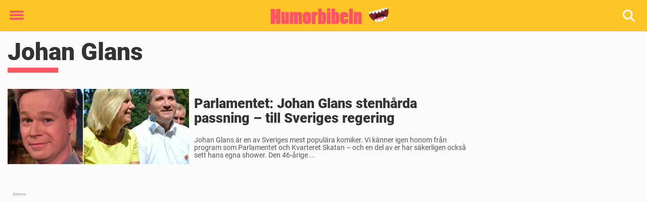

--- FILE ---
content_type: text/html; charset=utf-8
request_url: https://www.humorbibeln.se/tag/johan-glans/
body_size: 20387
content:

<!DOCTYPE html>
<html lang="sv-SE" class="noHeroImage showInlineFeaturedImage">

<head>
  <meta charset="UTF-8">
  <meta name="viewport" content="width=device-width, initial-scale=1">
  <link rel="profile" href="https://gmpg.org/xfn/11">
  <link rel="pingback" href="https://www.humorbibeln.se/xmlrpc.php">
  <link rel="icon" href="https://cdn-humor.newsner.com/wp-content/uploads/sites/4/2017/10/28142629/cropped-grinebibelen-small-32x32.jpg" sizes="32x32" />
<link rel="icon" href="https://cdn-humor.newsner.com/wp-content/uploads/sites/4/2017/10/28142629/cropped-grinebibelen-small-192x192.jpg" sizes="192x192" />
<link rel="apple-touch-icon" href="https://cdn-humor.newsner.com/wp-content/uploads/sites/4/2017/10/28142629/cropped-grinebibelen-small-180x180.jpg" />
<meta name="msapplication-TileImage" content="https://cdn-humor.newsner.com/wp-content/uploads/sites/4/2017/10/28142629/cropped-grinebibelen-small-270x270.jpg" />
  <meta name="msvalidate.01" content="C89AC1CF247AE0ED1C6F78658B88837D" />
  
  <style>
    .theme-header-color-scheme-color {
      color: #fdc526;
    }

    .theme-header-color-scheme-border-color {
      border-color: #fdc526 !important;
    }

    .theme-header-color-scheme-background-color {
      background-color: #fdc526 !important;
    }

    .theme-header-color-scheme-background {
      background: #fdc526 !important;
    }

    .theme-footer-color-scheme-color {
      color: #222222;
    }

    .theme-footer-color-scheme-border-color {
      border-color: #222222 !important;
    }

    .theme-footer-color-scheme-background-color {
      background-color: #222222 !important;
    }

    .theme-footer-color-scheme-background {
      background: #222222 !important;
    }

    .theme-highlight-color-scheme-color {
      color: #fc5660;
    }

    .theme-highlight-color-scheme-border-color {
      border-color: #fc5660 !important;
    }

    .theme-highlight-color-scheme-background-color {
      background-color: #fc5660 !important;
    }

    .theme-highlight-color-scheme-background {
      background: #fc5660 !important;
    }

    .theme-menu-button-color-scheme-color {
      color: #fc5660;
    }

    .theme-menu-button-color-scheme-border-color {
      border-color: #fc5660 !important;
    }

    .theme-menu-button-color-scheme-background-color {
      background-color: #fc5660 !important;
    }

    .theme-menu-button-color-scheme-background {
      background: #fc5660 !important;
    }

    #mega-menu ul.menu li a {
      border-bottom-color: #fc5660 !important;
    }

    :root {
      --newsner-highlight-color: #fc5660;
    }


          .ad-space:before {
        text-align: left;
        font-family: -apple-system, BlinkMacSystemFont, Apple Color Emoji, 'Segoe UI', Roboto, 'Helvetica Neue', Helvetica, Arial, sans-serif;
        font-weight: 200;
        content: "Annons";
        color: #aaa;
        font-weight: 500;
        font-size: 8px;
        line-height: 15px;
        width: 100%;
        display: inline-block;
      }
      </style>

  <style>
    /* One signal */
    div#onesignal-popover-container,
    div#onesignal-slidedown-container {
      z-index: 88889;
    }
  </style>

  

<!-- Begin common scripts -->
<script type="text/javascript">(function(){function i(e){if(!window.frames[e]){if(document.body&&document.body.firstChild){var t=document.body;var n=document.createElement("iframe");n.style.display="none";n.name=e;n.title=e;t.insertBefore(n,t.firstChild)}else{setTimeout(function(){i(e)},5)}}}function e(n,o,r,f,s){function e(e,t,n,i){if(typeof n!=="function"){return}if(!window[o]){window[o]=[]}var a=false;if(s){a=s(e,i,n)}if(!a){window[o].push({command:e,version:t,callback:n,parameter:i})}}e.stub=true;e.stubVersion=2;function t(i){if(!window[n]||window[n].stub!==true){return}if(!i.data){return}var a=typeof i.data==="string";var e;try{e=a?JSON.parse(i.data):i.data}catch(t){return}if(e[r]){var o=e[r];window[n](o.command,o.version,function(e,t){var n={};n[f]={returnValue:e,success:t,callId:o.callId};if(i.source){i.source.postMessage(a?JSON.stringify(n):n,"*")}},o.parameter)}}if(typeof window[n]!=="function"){window[n]=e;if(window.addEventListener){window.addEventListener("message",t,false)}else{window.attachEvent("onmessage",t)}}}e("__tcfapi","__tcfapiBuffer","__tcfapiCall","__tcfapiReturn");i("__tcfapiLocator")})();</script><script type="text/javascript">(function(){(function(e,r){var t=document.createElement("link");t.rel="preconnect";t.as="script";var n=document.createElement("link");n.rel="dns-prefetch";n.as="script";var i=document.createElement("script");i.id="spcloader";i.type="text/javascript";i["async"]=true;i.charset="utf-8";var o="https://sdk.privacy-center.org/"+e+"/loader.js?target_type=notice&target="+r;if(window.didomiConfig&&window.didomiConfig.user){var a=window.didomiConfig.user;var c=a.country;var d=a.region;if(c){o=o+"&country="+c;if(d){o=o+"&region="+d}}}t.href="https://sdk.privacy-center.org/";n.href="https://sdk.privacy-center.org/";i.src=o;var s=document.getElementsByTagName("script")[0];s.parentNode.insertBefore(t,s);s.parentNode.insertBefore(n,s);s.parentNode.insertBefore(i,s)})("d23f3396-48e6-45ff-9275-fc6868832cf1","zVhFk3iN")})();</script><script
  class="wp-rocket-ignore"
  src="https://www.humorbibeln.se/wp-content/plugins/newsner-ad-target/dist/js/newsner-ad-target.js?v=1762941761"
 data-rocket-defer defer></script>

<!-- Google tag (gtag.js) -->
<script class="wp-rocket-ignore" async src="https://www.googletagmanager.com/gtag/js?id=G-MLNJWPHX3F"></script>
<script class="wp-rocket-ignore">
  window.dataLayer = window.dataLayer || [];
  function gtag(){dataLayer.push(arguments);}
  gtag('js', new Date());
  gtag('consent', 'default', {'ad_storage': 'denied','analytics_storage': 'denied','ad_user_data': 'denied','ad_personalization': 'denied'});
  gtag('config', 'G-MLNJWPHX3F');
</script>

<script class="wp-rocket-ignore">
  window.googletag = window.googletag || {cmd: []};
</script>

  <!-- yieldWrapper 3.1.0 -->
  <script class="wp-rocket-ignore">
    yieldWrapper = window.yieldWrapper || { cmd: [] };
  </script>
  <script class="wp-rocket-ignore" async src="https://cdn.yieldwrapper.com/yieldwrapper.js"></script>

<script type="text/javascript" async>
  ! function(e, f, u) {
    e.async = 1;
    e.src = u;
    f.parentNode.insertBefore(e, f);
  }(document.createElement('script'), document.getElementsByTagName('script')[0], '//cdn.taboola.com/libtrc/newsner-network/loader.js');
  document.taboola_counter = 0;
  window._taboola = window._taboola || [];
</script>

<script type="text/javascript">
  (function() {
    var _sf_async_config = window._sf_async_config = (window._sf_async_config || {});
    _sf_async_config.uid = 66992;
    _sf_async_config.domain = "humorbibeln.se";
    _sf_async_config.flickerControl = false;
    _sf_async_config.useCanonical = true;
    _sf_async_config.useCanonicalDomain = true;
    _sf_async_config.sections = "Roliga klipp";
    _sf_async_config.authors = "Niclas Norlindh";

    function loadChartbeat() {
      var e = document.createElement('script');
      var n = document.getElementsByTagName('script')[0];
      e.type = 'text/javascript';
      e.async = true;
      e.src = '//static.chartbeat.com/js/chartbeat.js';;
      n.parentNode.insertBefore(e, n);
    }
    loadChartbeat();
  })();
</script>
<script async src="//static.chartbeat.com/js/chartbeat_mab.js"></script>

<!-- End common scripts -->

<!-- Begin scripts for www.humorbibeln.se -->
<meta property="fb:pages" content="956453451109419" />
<meta property="fb:app_id" content="142503329709388" />

<!-- Facebook Pixel Code -->
<script>
!function(f,b,e,v,n,t,s)
{if(f.fbq)return;n=f.fbq=function(){n.callMethod?
n.callMethod.apply(n,arguments):n.queue.push(arguments)};
if(!f._fbq)f._fbq=n;n.push=n;n.loaded=!0;n.version='2.0';
n.queue=[];t=b.createElement(e);t.async=!0;
t.src=v;s=b.getElementsByTagName(e)[0];
s.parentNode.insertBefore(t,s)}(window,document,'script',
'https://connect.facebook.net/en_US/fbevents.js');

fbq('init', '314028565671796'); 
fbq('track', 'PageView');
fbq('track', 'ViewContent');
</script>

<noscript>
<img height="1" width="1" 
src="https://www.facebook.com/tr?id=314028565671796&ev=PageView
&noscript=1"/>
</noscript>
<!-- End Facebook Pixel Code -->

<!-- SURVEY START-->
<script>setTimeout(function() {(function(t,e,s,o)
{var n,c,l;t.SMCX=t.SMCX||[],e.getElementById(o)||(n=e.getElementsByTagName(s),c=n[n.length-1],l=e.createElement(s),l.type="text/javascript",l.async=!0,l.id=o,l.src=["https:"===location.protocol?"https://":"http://","widget.surveymonkey.com/collect/website/js/tRaiETqnLgj758hTBazgd6PjYIXGGOw0KVk2yWQQRPhzCiOPkmO62MbAvCEtzQ3e.js"].join(""),c.parentNode.insertBefore(l,c))}
)(window,document,"script","smcx-sdk");}, 40*1000);</script>
<!-- SURVEY END -->

<!-- Adnami -->
<script async='async' src='https://macro.adnami.io/macro/spec/adsm.macro.b790aa03-2041-42ca-b4ad-3f3ce28c56c4.js'></script>
<script>
  var adsmtag = adsmtag || {};
  adsmtag.cmd = adsmtag.cmd || [];
</script>
<!-- End Adnami -->

<!-- End scripts for www.humorbibeln.se -->


  <meta name='robots' content='index, follow, max-image-preview:large, max-snippet:-1, max-video-preview:-1' />
	<style>img:is([sizes="auto" i], [sizes^="auto," i]) { contain-intrinsic-size: 3000px 1500px }</style>
	
	<!-- This site is optimized with the Yoast SEO Premium plugin v25.9 (Yoast SEO v25.9) - https://yoast.com/wordpress/plugins/seo/ -->
	<title>Johan Glans</title>
	<meta name="description" content="Johan Glans" />
	<link rel="canonical" href="https://www.humorbibeln.se/tag/johan-glans/" />
	<meta property="og:locale" content="sv_SE" />
	<meta property="og:type" content="article" />
	<meta property="og:title" content="Johan Glans-arkiv" />
	<meta property="og:description" content="Johan Glans" />
	<meta property="og:url" content="https://www.humorbibeln.se/tag/johan-glans/" />
	<meta property="og:site_name" content="Humorbibeln" />
	<meta name="twitter:card" content="summary_large_image" />
	<script type="application/ld+json" class="yoast-schema-graph">{"@context":"https://schema.org","@graph":[{"@type":"CollectionPage","@id":"https://www.humorbibeln.se/tag/johan-glans/","url":"https://www.humorbibeln.se/tag/johan-glans/","name":"Johan Glans","isPartOf":{"@id":"https://www.humorbibeln.se/#website"},"primaryImageOfPage":{"@id":"https://www.humorbibeln.se/tag/johan-glans/#primaryimage"},"image":{"@id":"https://www.humorbibeln.se/tag/johan-glans/#primaryimage"},"thumbnailUrl":"https://cdn-humor.newsner.com/wp-content/uploads/sites/4/2020/08/28124203/glansvisning.jpg","description":"Johan Glans","breadcrumb":{"@id":"https://www.humorbibeln.se/tag/johan-glans/#breadcrumb"},"inLanguage":"sv-SE"},{"@type":"ImageObject","inLanguage":"sv-SE","@id":"https://www.humorbibeln.se/tag/johan-glans/#primaryimage","url":"https://cdn-humor.newsner.com/wp-content/uploads/sites/4/2020/08/28124203/glansvisning.jpg","contentUrl":"https://cdn-humor.newsner.com/wp-content/uploads/sites/4/2020/08/28124203/glansvisning.jpg","width":1200,"height":630},{"@type":"BreadcrumbList","@id":"https://www.humorbibeln.se/tag/johan-glans/#breadcrumb","itemListElement":[{"@type":"ListItem","position":1,"name":"Humorbibeln","item":"https://www.humorbibeln.se/"},{"@type":"ListItem","position":2,"name":"Johan Glans"}]},{"@type":"WebSite","@id":"https://www.humorbibeln.se/#website","url":"https://www.humorbibeln.se/","name":"Humorbibeln","description":"Vi älskar att skratta","publisher":{"@id":"https://www.humorbibeln.se/#organization"},"potentialAction":[{"@type":"SearchAction","target":{"@type":"EntryPoint","urlTemplate":"https://www.humorbibeln.se/?s={search_term_string}"},"query-input":{"@type":"PropertyValueSpecification","valueRequired":true,"valueName":"search_term_string"}}],"inLanguage":"sv-SE"},{"@type":"Organization","@id":"https://www.humorbibeln.se/#organization","name":"Humorbibeln","url":"https://www.humorbibeln.se/","logo":{"@type":"ImageObject","inLanguage":"sv-SE","@id":"https://www.humorbibeln.se/#/schema/logo/image/","url":"https://www.humorbibeln.se/wp-content/uploads/sites/4/2017/10/humorbibeln-logga.png","contentUrl":"https://www.humorbibeln.se/wp-content/uploads/sites/4/2017/10/humorbibeln-logga.png","width":558,"height":80,"caption":"Humorbibeln"},"image":{"@id":"https://www.humorbibeln.se/#/schema/logo/image/"},"sameAs":["https://www.facebook.com/HumorBibeln/"]}]}</script>
	<!-- / Yoast SEO Premium plugin. -->


<link rel='dns-prefetch' href='//www.humorbibeln.se' />
<link rel="alternate" type="application/rss+xml" title="Humorbibeln &raquo; Webbflöde" href="https://www.humorbibeln.se/feed/" />
<link rel="alternate" type="application/rss+xml" title="Humorbibeln &raquo; Kommentarsflöde" href="https://www.humorbibeln.se/comments/feed/" />
<script type="text/javascript" id="wpp-js" src="https://www.humorbibeln.se/wp-content/plugins/wordpress-popular-posts/assets/js/wpp.min.js?ver=7.3.3" data-sampling="1" data-sampling-rate="100" data-api-url="https://www.humorbibeln.se/wp-json/wordpress-popular-posts" data-post-id="0" data-token="77858b4e19" data-lang="0" data-debug="0"></script>
<link rel="alternate" type="application/rss+xml" title="Humorbibeln &raquo; etikettflöde för Johan Glans" href="https://www.humorbibeln.se/tag/johan-glans/feed/" />
<!-- humorbibeln.se is managing ads with Advanced Ads – https://wpadvancedads.com/ --><!--noptimize--><script id="newsner-ready">
			window.advanced_ads_ready=function(e,a){a=a||"complete";var d=function(e){return"interactive"===a?"loading"!==e:"complete"===e};d(document.readyState)?e():document.addEventListener("readystatechange",(function(a){d(a.target.readyState)&&e()}),{once:"interactive"===a})},window.advanced_ads_ready_queue=window.advanced_ads_ready_queue||[];		</script>
		<!--/noptimize--><style id='wp-emoji-styles-inline-css' type='text/css'>

	img.wp-smiley, img.emoji {
		display: inline !important;
		border: none !important;
		box-shadow: none !important;
		height: 1em !important;
		width: 1em !important;
		margin: 0 0.07em !important;
		vertical-align: -0.1em !important;
		background: none !important;
		padding: 0 !important;
	}
</style>
<style id='wp-block-library-theme-inline-css' type='text/css'>
.wp-block-audio :where(figcaption){color:#555;font-size:13px;text-align:center}.is-dark-theme .wp-block-audio :where(figcaption){color:#ffffffa6}.wp-block-audio{margin:0 0 1em}.wp-block-code{border:1px solid #ccc;border-radius:4px;font-family:Menlo,Consolas,monaco,monospace;padding:.8em 1em}.wp-block-embed :where(figcaption){color:#555;font-size:13px;text-align:center}.is-dark-theme .wp-block-embed :where(figcaption){color:#ffffffa6}.wp-block-embed{margin:0 0 1em}.blocks-gallery-caption{color:#555;font-size:13px;text-align:center}.is-dark-theme .blocks-gallery-caption{color:#ffffffa6}:root :where(.wp-block-image figcaption){color:#555;font-size:13px;text-align:center}.is-dark-theme :root :where(.wp-block-image figcaption){color:#ffffffa6}.wp-block-image{margin:0 0 1em}.wp-block-pullquote{border-bottom:4px solid;border-top:4px solid;color:currentColor;margin-bottom:1.75em}.wp-block-pullquote cite,.wp-block-pullquote footer,.wp-block-pullquote__citation{color:currentColor;font-size:.8125em;font-style:normal;text-transform:uppercase}.wp-block-quote{border-left:.25em solid;margin:0 0 1.75em;padding-left:1em}.wp-block-quote cite,.wp-block-quote footer{color:currentColor;font-size:.8125em;font-style:normal;position:relative}.wp-block-quote:where(.has-text-align-right){border-left:none;border-right:.25em solid;padding-left:0;padding-right:1em}.wp-block-quote:where(.has-text-align-center){border:none;padding-left:0}.wp-block-quote.is-large,.wp-block-quote.is-style-large,.wp-block-quote:where(.is-style-plain){border:none}.wp-block-search .wp-block-search__label{font-weight:700}.wp-block-search__button{border:1px solid #ccc;padding:.375em .625em}:where(.wp-block-group.has-background){padding:1.25em 2.375em}.wp-block-separator.has-css-opacity{opacity:.4}.wp-block-separator{border:none;border-bottom:2px solid;margin-left:auto;margin-right:auto}.wp-block-separator.has-alpha-channel-opacity{opacity:1}.wp-block-separator:not(.is-style-wide):not(.is-style-dots){width:100px}.wp-block-separator.has-background:not(.is-style-dots){border-bottom:none;height:1px}.wp-block-separator.has-background:not(.is-style-wide):not(.is-style-dots){height:2px}.wp-block-table{margin:0 0 1em}.wp-block-table td,.wp-block-table th{word-break:normal}.wp-block-table :where(figcaption){color:#555;font-size:13px;text-align:center}.is-dark-theme .wp-block-table :where(figcaption){color:#ffffffa6}.wp-block-video :where(figcaption){color:#555;font-size:13px;text-align:center}.is-dark-theme .wp-block-video :where(figcaption){color:#ffffffa6}.wp-block-video{margin:0 0 1em}:root :where(.wp-block-template-part.has-background){margin-bottom:0;margin-top:0;padding:1.25em 2.375em}
</style>
<style id='global-styles-inline-css' type='text/css'>
:root{--wp--preset--aspect-ratio--square: 1;--wp--preset--aspect-ratio--4-3: 4/3;--wp--preset--aspect-ratio--3-4: 3/4;--wp--preset--aspect-ratio--3-2: 3/2;--wp--preset--aspect-ratio--2-3: 2/3;--wp--preset--aspect-ratio--16-9: 16/9;--wp--preset--aspect-ratio--9-16: 9/16;--wp--preset--color--black: #000000;--wp--preset--color--cyan-bluish-gray: #abb8c3;--wp--preset--color--white: #ffffff;--wp--preset--color--pale-pink: #f78da7;--wp--preset--color--vivid-red: #cf2e2e;--wp--preset--color--luminous-vivid-orange: #ff6900;--wp--preset--color--luminous-vivid-amber: #fcb900;--wp--preset--color--light-green-cyan: #7bdcb5;--wp--preset--color--vivid-green-cyan: #00d084;--wp--preset--color--pale-cyan-blue: #8ed1fc;--wp--preset--color--vivid-cyan-blue: #0693e3;--wp--preset--color--vivid-purple: #9b51e0;--wp--preset--gradient--vivid-cyan-blue-to-vivid-purple: linear-gradient(135deg,rgba(6,147,227,1) 0%,rgb(155,81,224) 100%);--wp--preset--gradient--light-green-cyan-to-vivid-green-cyan: linear-gradient(135deg,rgb(122,220,180) 0%,rgb(0,208,130) 100%);--wp--preset--gradient--luminous-vivid-amber-to-luminous-vivid-orange: linear-gradient(135deg,rgba(252,185,0,1) 0%,rgba(255,105,0,1) 100%);--wp--preset--gradient--luminous-vivid-orange-to-vivid-red: linear-gradient(135deg,rgba(255,105,0,1) 0%,rgb(207,46,46) 100%);--wp--preset--gradient--very-light-gray-to-cyan-bluish-gray: linear-gradient(135deg,rgb(238,238,238) 0%,rgb(169,184,195) 100%);--wp--preset--gradient--cool-to-warm-spectrum: linear-gradient(135deg,rgb(74,234,220) 0%,rgb(151,120,209) 20%,rgb(207,42,186) 40%,rgb(238,44,130) 60%,rgb(251,105,98) 80%,rgb(254,248,76) 100%);--wp--preset--gradient--blush-light-purple: linear-gradient(135deg,rgb(255,206,236) 0%,rgb(152,150,240) 100%);--wp--preset--gradient--blush-bordeaux: linear-gradient(135deg,rgb(254,205,165) 0%,rgb(254,45,45) 50%,rgb(107,0,62) 100%);--wp--preset--gradient--luminous-dusk: linear-gradient(135deg,rgb(255,203,112) 0%,rgb(199,81,192) 50%,rgb(65,88,208) 100%);--wp--preset--gradient--pale-ocean: linear-gradient(135deg,rgb(255,245,203) 0%,rgb(182,227,212) 50%,rgb(51,167,181) 100%);--wp--preset--gradient--electric-grass: linear-gradient(135deg,rgb(202,248,128) 0%,rgb(113,206,126) 100%);--wp--preset--gradient--midnight: linear-gradient(135deg,rgb(2,3,129) 0%,rgb(40,116,252) 100%);--wp--preset--font-size--small: 13px;--wp--preset--font-size--medium: 20px;--wp--preset--font-size--large: 36px;--wp--preset--font-size--x-large: 42px;--wp--preset--spacing--20: 0.44rem;--wp--preset--spacing--30: 0.67rem;--wp--preset--spacing--40: 1rem;--wp--preset--spacing--50: 1.5rem;--wp--preset--spacing--60: 2.25rem;--wp--preset--spacing--70: 3.38rem;--wp--preset--spacing--80: 5.06rem;--wp--preset--shadow--natural: 6px 6px 9px rgba(0, 0, 0, 0.2);--wp--preset--shadow--deep: 12px 12px 50px rgba(0, 0, 0, 0.4);--wp--preset--shadow--sharp: 6px 6px 0px rgba(0, 0, 0, 0.2);--wp--preset--shadow--outlined: 6px 6px 0px -3px rgba(255, 255, 255, 1), 6px 6px rgba(0, 0, 0, 1);--wp--preset--shadow--crisp: 6px 6px 0px rgba(0, 0, 0, 1);}:root { --wp--style--global--content-size: 664px;--wp--style--global--wide-size: 664px; }:where(body) { margin: 0; }.wp-site-blocks > .alignleft { float: left; margin-right: 2em; }.wp-site-blocks > .alignright { float: right; margin-left: 2em; }.wp-site-blocks > .aligncenter { justify-content: center; margin-left: auto; margin-right: auto; }:where(.is-layout-flex){gap: 0.5em;}:where(.is-layout-grid){gap: 0.5em;}.is-layout-flow > .alignleft{float: left;margin-inline-start: 0;margin-inline-end: 2em;}.is-layout-flow > .alignright{float: right;margin-inline-start: 2em;margin-inline-end: 0;}.is-layout-flow > .aligncenter{margin-left: auto !important;margin-right: auto !important;}.is-layout-constrained > .alignleft{float: left;margin-inline-start: 0;margin-inline-end: 2em;}.is-layout-constrained > .alignright{float: right;margin-inline-start: 2em;margin-inline-end: 0;}.is-layout-constrained > .aligncenter{margin-left: auto !important;margin-right: auto !important;}.is-layout-constrained > :where(:not(.alignleft):not(.alignright):not(.alignfull)){max-width: var(--wp--style--global--content-size);margin-left: auto !important;margin-right: auto !important;}.is-layout-constrained > .alignwide{max-width: var(--wp--style--global--wide-size);}body .is-layout-flex{display: flex;}.is-layout-flex{flex-wrap: wrap;align-items: center;}.is-layout-flex > :is(*, div){margin: 0;}body .is-layout-grid{display: grid;}.is-layout-grid > :is(*, div){margin: 0;}body{padding-top: 0px;padding-right: 0px;padding-bottom: 0px;padding-left: 0px;}a:where(:not(.wp-element-button)){text-decoration: underline;}:root :where(.wp-element-button, .wp-block-button__link){background-color: #32373c;border-width: 0;color: #fff;font-family: inherit;font-size: inherit;line-height: inherit;padding: calc(0.667em + 2px) calc(1.333em + 2px);text-decoration: none;}.has-black-color{color: var(--wp--preset--color--black) !important;}.has-cyan-bluish-gray-color{color: var(--wp--preset--color--cyan-bluish-gray) !important;}.has-white-color{color: var(--wp--preset--color--white) !important;}.has-pale-pink-color{color: var(--wp--preset--color--pale-pink) !important;}.has-vivid-red-color{color: var(--wp--preset--color--vivid-red) !important;}.has-luminous-vivid-orange-color{color: var(--wp--preset--color--luminous-vivid-orange) !important;}.has-luminous-vivid-amber-color{color: var(--wp--preset--color--luminous-vivid-amber) !important;}.has-light-green-cyan-color{color: var(--wp--preset--color--light-green-cyan) !important;}.has-vivid-green-cyan-color{color: var(--wp--preset--color--vivid-green-cyan) !important;}.has-pale-cyan-blue-color{color: var(--wp--preset--color--pale-cyan-blue) !important;}.has-vivid-cyan-blue-color{color: var(--wp--preset--color--vivid-cyan-blue) !important;}.has-vivid-purple-color{color: var(--wp--preset--color--vivid-purple) !important;}.has-black-background-color{background-color: var(--wp--preset--color--black) !important;}.has-cyan-bluish-gray-background-color{background-color: var(--wp--preset--color--cyan-bluish-gray) !important;}.has-white-background-color{background-color: var(--wp--preset--color--white) !important;}.has-pale-pink-background-color{background-color: var(--wp--preset--color--pale-pink) !important;}.has-vivid-red-background-color{background-color: var(--wp--preset--color--vivid-red) !important;}.has-luminous-vivid-orange-background-color{background-color: var(--wp--preset--color--luminous-vivid-orange) !important;}.has-luminous-vivid-amber-background-color{background-color: var(--wp--preset--color--luminous-vivid-amber) !important;}.has-light-green-cyan-background-color{background-color: var(--wp--preset--color--light-green-cyan) !important;}.has-vivid-green-cyan-background-color{background-color: var(--wp--preset--color--vivid-green-cyan) !important;}.has-pale-cyan-blue-background-color{background-color: var(--wp--preset--color--pale-cyan-blue) !important;}.has-vivid-cyan-blue-background-color{background-color: var(--wp--preset--color--vivid-cyan-blue) !important;}.has-vivid-purple-background-color{background-color: var(--wp--preset--color--vivid-purple) !important;}.has-black-border-color{border-color: var(--wp--preset--color--black) !important;}.has-cyan-bluish-gray-border-color{border-color: var(--wp--preset--color--cyan-bluish-gray) !important;}.has-white-border-color{border-color: var(--wp--preset--color--white) !important;}.has-pale-pink-border-color{border-color: var(--wp--preset--color--pale-pink) !important;}.has-vivid-red-border-color{border-color: var(--wp--preset--color--vivid-red) !important;}.has-luminous-vivid-orange-border-color{border-color: var(--wp--preset--color--luminous-vivid-orange) !important;}.has-luminous-vivid-amber-border-color{border-color: var(--wp--preset--color--luminous-vivid-amber) !important;}.has-light-green-cyan-border-color{border-color: var(--wp--preset--color--light-green-cyan) !important;}.has-vivid-green-cyan-border-color{border-color: var(--wp--preset--color--vivid-green-cyan) !important;}.has-pale-cyan-blue-border-color{border-color: var(--wp--preset--color--pale-cyan-blue) !important;}.has-vivid-cyan-blue-border-color{border-color: var(--wp--preset--color--vivid-cyan-blue) !important;}.has-vivid-purple-border-color{border-color: var(--wp--preset--color--vivid-purple) !important;}.has-vivid-cyan-blue-to-vivid-purple-gradient-background{background: var(--wp--preset--gradient--vivid-cyan-blue-to-vivid-purple) !important;}.has-light-green-cyan-to-vivid-green-cyan-gradient-background{background: var(--wp--preset--gradient--light-green-cyan-to-vivid-green-cyan) !important;}.has-luminous-vivid-amber-to-luminous-vivid-orange-gradient-background{background: var(--wp--preset--gradient--luminous-vivid-amber-to-luminous-vivid-orange) !important;}.has-luminous-vivid-orange-to-vivid-red-gradient-background{background: var(--wp--preset--gradient--luminous-vivid-orange-to-vivid-red) !important;}.has-very-light-gray-to-cyan-bluish-gray-gradient-background{background: var(--wp--preset--gradient--very-light-gray-to-cyan-bluish-gray) !important;}.has-cool-to-warm-spectrum-gradient-background{background: var(--wp--preset--gradient--cool-to-warm-spectrum) !important;}.has-blush-light-purple-gradient-background{background: var(--wp--preset--gradient--blush-light-purple) !important;}.has-blush-bordeaux-gradient-background{background: var(--wp--preset--gradient--blush-bordeaux) !important;}.has-luminous-dusk-gradient-background{background: var(--wp--preset--gradient--luminous-dusk) !important;}.has-pale-ocean-gradient-background{background: var(--wp--preset--gradient--pale-ocean) !important;}.has-electric-grass-gradient-background{background: var(--wp--preset--gradient--electric-grass) !important;}.has-midnight-gradient-background{background: var(--wp--preset--gradient--midnight) !important;}.has-small-font-size{font-size: var(--wp--preset--font-size--small) !important;}.has-medium-font-size{font-size: var(--wp--preset--font-size--medium) !important;}.has-large-font-size{font-size: var(--wp--preset--font-size--large) !important;}.has-x-large-font-size{font-size: var(--wp--preset--font-size--x-large) !important;}
:where(.wp-block-post-template.is-layout-flex){gap: 1.25em;}:where(.wp-block-post-template.is-layout-grid){gap: 1.25em;}
:where(.wp-block-columns.is-layout-flex){gap: 2em;}:where(.wp-block-columns.is-layout-grid){gap: 2em;}
:root :where(.wp-block-pullquote){font-size: 1.5em;line-height: 1.6;}
</style>
<link data-minify="1" rel='stylesheet' id='newsner_blocks_style-css' href='https://www.humorbibeln.se/wp-content/cache/min/4/wp-content/plugins/newsner-blocks/build/css/style.bundle.css?ver=1762967235' type='text/css' media='all' />
<link data-minify="1" rel='stylesheet' id='wordpress-popular-posts-css-css' href='https://www.humorbibeln.se/wp-content/cache/min/4/wp-content/plugins/wordpress-popular-posts/assets/css/wpp.css?ver=1762967235' type='text/css' media='all' />
<link data-minify="1" rel='stylesheet' id='parent-style-css' href='https://www.humorbibeln.se/wp-content/cache/min/4/wp-content/themes/smart-magazine/style.css?ver=1762967235' type='text/css' media='all' />
<link data-minify="1" rel='stylesheet' id='newsner-css' href='https://www.humorbibeln.se/wp-content/cache/min/4/wp-content/themes/newsneregs/dist/css/main.css?ver=1762967235' type='text/css' media='all' />
<link data-minify="1" rel='stylesheet' id='growthbook-css' href='https://www.humorbibeln.se/wp-content/cache/min/4/wp-content/themes/newsneregs/dist/css/growthbook.css?ver=1762967235' type='text/css' media='all' />
<script type="text/javascript" src="https://www.humorbibeln.se/wp-includes/js/jquery/jquery.min.js?ver=3.7.1" id="jquery-core-js" data-rocket-defer defer></script>
<script type="text/javascript" id="advanced-ads-advanced-js-js-extra">
/* <![CDATA[ */
var advads_options = {"blog_id":"4","privacy":{"enabled":false,"state":"not_needed"}};
/* ]]> */
</script>
<script type="text/javascript" src="https://www.humorbibeln.se/wp-content/plugins/advanced-ads/public/assets/js/advanced.min.js?ver=1.56.4" id="advanced-ads-advanced-js-js" data-rocket-defer defer></script>
<script type="text/javascript" id="advanced_ads_pro/visitor_conditions-js-extra">
/* <![CDATA[ */
var advanced_ads_pro_visitor_conditions = {"referrer_cookie_name":"advanced_ads_pro_visitor_referrer","referrer_exdays":"365","page_impr_cookie_name":"advanced_ads_page_impressions","page_impr_exdays":"3650"};
/* ]]> */
</script>
<script type="text/javascript" src="https://www.humorbibeln.se/wp-content/plugins/advanced-ads-pro/modules/advanced-visitor-conditions/inc/conditions.min.js?ver=2.28.2" id="advanced_ads_pro/visitor_conditions-js" data-rocket-defer defer></script>
<script type="text/javascript" src="https://www.humorbibeln.se/wp-content/themes/smart-magazine/assets/js/modernizr.custom.js?ver=20150615" id="smart-magazine-modernizr-js" data-rocket-defer defer></script>
<script type="text/javascript" src="https://www.humorbibeln.se/wp-content/themes/smart-magazine/assets/js/jquery.easing.js?ver=20150615" id="smart-magazine-easing-js" data-rocket-defer defer></script>
<script type="text/javascript" src="https://www.humorbibeln.se/wp-content/themes/smart-magazine/assets/js/jquery.hoverIntent.js?ver=20150615" id="smart-magazine-hoverIntent-js" data-rocket-defer defer></script>
<link rel="https://api.w.org/" href="https://www.humorbibeln.se/wp-json/" /><link rel="alternate" title="JSON" type="application/json" href="https://www.humorbibeln.se/wp-json/wp/v2/tags/762" /><link rel="EditURI" type="application/rsd+xml" title="RSD" href="https://www.humorbibeln.se/xmlrpc.php?rsd" />
<meta name="generator" content="WordPress 6.8.2" />

  <script>
    window.FB = window.FB || {};
    window.FB.__buffer = true;
  </script>

  <script>window.players = {}</script>            <style id="wpp-loading-animation-styles">@-webkit-keyframes bgslide{from{background-position-x:0}to{background-position-x:-200%}}@keyframes bgslide{from{background-position-x:0}to{background-position-x:-200%}}.wpp-widget-block-placeholder,.wpp-shortcode-placeholder{margin:0 auto;width:60px;height:3px;background:#dd3737;background:linear-gradient(90deg,#dd3737 0%,#571313 10%,#dd3737 100%);background-size:200% auto;border-radius:3px;-webkit-animation:bgslide 1s infinite linear;animation:bgslide 1s infinite linear}</style>
            <script type="text/javascript">
		var advadsCfpQueue = [];
		var advadsCfpAd = function( adID ){
			if ( 'undefined' == typeof advadsProCfp ) { advadsCfpQueue.push( adID ) } else { advadsProCfp.addElement( adID ) }
		};
		</script>
		<link rel="next" href="https://www.humorbibeln.se/tag/johan-glans/?page=2" class="newsner-seo-meta-tag" />
  <style type="text/css">

    :root {
      --newsner-highlight-text-color: #ffffff;
    }

    header.main-header, header#header.header, header.main-header div#nav-sticky, header.main-header div#nav-sticky, header#header.header div#nav-sticky, div#nav-sticky_progress-bar {
      background: #fdc526;
    }

    header.main-header header#header.header div.toggle-holder div.mobile-toggle > span, header.main-header header#header.header #nav-sticky div.mobile-toggle > span {
      background: #fc5660;
    }

    
    header.main-header header#header.header #nav-sticky #nav-sticky_progress-bar_fill {
      background: #fc5660;
    }

    header.main-header header#header.header div.social-holder button.dropdown-toggle span:first-child {
      color: #fc5660 !important;
    }


    header.main-header header#header.header #mega-menu ul.menu li a {
      border-bottom-color: #fc5660;
    }

    header.main-header header#header.header .social-holder .quick-search .search-form .search-form-inner-container.input-group .search-field.form-control {
      color: #fc5660;
    }
    header.main-header header#header.header .social-holder .quick-search .search-form .search-form-inner-container.input-group .search-field.form-control::-webkit-input-placeholder { color: #fc5660; }
    header.main-header header#header.header .social-holder .quick-search .search-form .search-form-inner-container.input-group .search-field.form-control::-moz-placeholder { color: #fc5660; }
    header.main-header header#header.header .social-holder .quick-search .search-form .search-form-inner-container.input-group .search-field.form-control:-ms-input-placeholder { color: #fc5660; }
    header.main-header header#header.header .social-holder .quick-search .search-form .search-form-inner-container.input-group .search-field.form-control:-moz-placeholder { color: #fc5660; }


    div.content_wrapper div.content_border div.container .section-title {
      background: #fc5660;
    }

    h3.section-title, h3.widget-title {
      background: #fc5660;
      color: #ffffff;
    }

    .post.featured-article .featured-title {
      border-bottom: 5px solid #fc5660;
    }

    div.content_wrapper .entry-content p a,
    .newsner-tag-list-block a {
              background-image: linear-gradient(to right, #fc5660 0%, #fc5660);
            background-repeat: repeat-x;
      background-position: 0 95%;
      background-size: 100% 2px;
    }

    div.content_wrapper .entry-content p a:hover,
    .newsner-tag-list-block a:hover {
              background-color: #fc5660;
            color: #333    }

    div.content_wrapper .tags .tags-links a,
    .archive-title-category-links.tags-links a,
    .navigation .nav-links .page-numbers.prev,
    .navigation .nav-links .page-numbers.next,
    .navigation .nav-links .page-numbers {
      background: #fc5660;
    }

    .inline-google-news-feed-link a,
    .inline-google-news-feed-link a:hover {
        background: #fc5660;
        color: #ffffff;
    }

    footer.site-footer-wrapper div.footer-logo-block, footer.site-footer-wrapper div.site-footer, footer.site-footer-wrapper div.copyright {
      background: #222222;
    }

    /* Simplified */
    .display-horizontal-main-menu .main-menu-below .nav_container nav.main_nav .sf-menu li.current-menu-item a {
      color: #fc5660;
    }

    .display-horizontal-main-menu .main-menu-below .nav_container nav.main_nav .sf-menu li a:hover {
      color: #fc5660;
    }

    /* Simplified - Mediaplanet */

    .variant-mediaplanet .homepage-top.homepage-content-area .gum_posts_grid_wrapper .gum_post_data li.cat {
      background-color: #fc5660;
    }

    .variant-mediaplanet .homepage-main.homepage-content-area .homepage-content-main .single_post_block li.cat {
      background-color: #fc5660;
    }

    .variant-mediaplanet .gum_home_sidebar .tagcloud a.tag-cloud-link, .variant-mediaplanet .gum_home_sidebar .tagcloud a.tag-cloud-link:visited {
      color: #fc5660;
    }

    .variant-mediaplanet .gum_home_sidebar .tagcloud a.tag-cloud-link:hover {
      color: #fc5660;
      opacity: 0.6;
    }

    .single-post .page-links a, .single-post .page-links a:hover {
      background: #fc5660;
    }

    /* Plugin - Post type Publication */
    div.single-publication-container .publication-download-button a.read-publication {
      background: #fc5660;
    }

    /* Simplified - Sport */

    .variant-sport .homepage-top.homepage-content-area .gum_posts_grid_wrapper .gum_post_data li.cat {
      background-color: #fc5660;
    }

    .variant-sport .homepage-main.homepage-content-area .homepage-content-main .single_post_block li.cat {
      background-color: #fc5660;
    }

    .variant-sport .gum_home_sidebar .tagcloud a.tag-cloud-link, .variant-sport .gum_home_sidebar .tagcloud a.tag-cloud-link:visited {
      color: #fc5660;
    }

    .variant-sport .gum_home_sidebar .tagcloud a.tag-cloud-link:hover {
      color: #fc5660;
      opacity: 0.6;
    }
    .variant-sport .sport-style .main-menu-category .main_nav{
      /* background-color: #fc5660; */
	  background-color: #fdc526;
    }
    .variant-sport .not-single .recent-list .recent-category {
    	background: #fc5660;
    }
    .variant-sport .not-single .recent-list .recent-category p {
    	/* theme_menu_button_color is not white*/
    	color: #fc5660!important;
    	/* color: #fff!important; */
    }
 </style>

        <!-- Google Tag Manager -->
        <script>(function(w,d,s,l,i){w[l]=w[l]||[];w[l].push({'gtm.start':
        new Date().getTime(),event:'gtm.js'});var f=d.getElementsByTagName(s)[0],
        j=d.createElement(s),dl=l!='dataLayer'?'&l='+l:'';j.async=true;j.src=
        'https://www.googletagmanager.com/gtm.js?id='+i+dl;f.parentNode.insertBefore(j,f);
        })(window,document,'script','dataLayer','GTM-TN4T352');</script>
        <!-- End Google Tag Manager -->
          <style type="text/css">
	  .main_nav, .main_nav .sf-menu .sub-menu{    border-top: 5px solid ;}
	  .main_nav .sf-menu .sub-menu:before{
		      border-bottom-color: ;
	  }
	  .byline .cat-links a, .gum_post_data ul li.cat, .gum_post_block_meta ul li.cat, .gum_post_block_meta ul li.cat{
		  background: ;
		   color: ;
	  }
	  .gum_post_data ul li.cat a, .gum_post_block_meta ul li.cat a, .gum_post_block_meta ul li.cat a{
		 		   color: ;
	  }
 </style>
  
<noscript><style>.lazyload[data-src]{display:none !important;}</style></noscript><style>.lazyload{background-image:none !important;}.lazyload:before{background-image:none !important;}</style><link rel="icon" href="https://cdn-humor.newsner.com/wp-content/uploads/sites/4/2017/10/28142629/cropped-grinebibelen-small-32x32.jpg" sizes="32x32" />
<link rel="icon" href="https://cdn-humor.newsner.com/wp-content/uploads/sites/4/2017/10/28142629/cropped-grinebibelen-small-192x192.jpg" sizes="192x192" />
<link rel="apple-touch-icon" href="https://cdn-humor.newsner.com/wp-content/uploads/sites/4/2017/10/28142629/cropped-grinebibelen-small-180x180.jpg" />
<meta name="msapplication-TileImage" content="https://cdn-humor.newsner.com/wp-content/uploads/sites/4/2017/10/28142629/cropped-grinebibelen-small-270x270.jpg" />
<meta name="generator" content="WP Rocket 3.19.4" data-wpr-features="wpr_defer_js wpr_minify_css wpr_preload_links wpr_desktop" /></head>

<body class="archive tag tag-johan-glans tag-762 wp-theme-smart-magazine wp-child-theme-newsneregs group-blog aa-prefix-newsner-">
      
    
    <div data-rocket-location-hash="69fdbd2bfbc7b40c178c7789cfe08b91" id="backend-ad-outofpage_dynamic_49833_1"></div>
    <script class="wp-rocket-ignore">
      yieldWrapper.cmd.push(function() {
        yieldWrapper.defineSlot({
          id: "backend-ad-outofpage_dynamic_49833_1",
          adType: "out-of-page",
          targeting: {
            pagePath: '/roliga-klipp/parlamentet-johan-glans-stenharda-passning-till-sveriges-regering/',pageTitle: 'Parlamentet: Johan Glans stenhårda passning – till Sveriges regering',pageCategory: 'Roliga klipp',pageLanguage: 'sv_SE',pageAttributes: ["Johan Glans", "parlamentet", "sverige"],pageType: 'category',          }
        });
      });
    </script>
        <!-- Google Tag Manager (noscript) -->
      <noscript><iframe src="https://www.googletagmanager.com/ns.html?id=GTM-TN4T352"
      height="0" width="0" style="display:none;visibility:hidden"></iframe></noscript>
      <!-- End Google Tag Manager (noscript) -->
      
  <div data-rocket-location-hash="fed9b2e17a76055a8fefc5b7a8ccd9f0" class="">
    <div data-rocket-location-hash="ad7cc9b3d6dab4cb748802bb529a0376" class="content-container">

      <!-- Start Content Click Capture -->
      <div data-rocket-location-hash="4ac6f9374deaaff92e5c9b0cc4ccd4b5" class="click-capture"></div>
      <!-- End Content Click Capture -->

      <!-- Switching Header Theme -->
      <!-- Start Header -->
<header data-rocket-location-hash="2a027bf15bba5931d52969a00cdb166a" id="header" class="header style1 not-single">

	
	<div class="header_top cf">
		<div class="row full-width-row align-middle display-flex">
			<div class="toggle-holder">
				<button
					class="mobile-toggle "
					id="dropdownMegaMenuButton"
					aria-haspopup="true"
					aria-expanded="false"
					type="button"
				>
					<span class="theme-menu-button-color-scheme-background-color"></span>
					<span class="theme-menu-button-color-scheme-background-color"></span>
					<span class="theme-menu-button-color-scheme-background-color"></span>
					<span class="screen-reader-text">Toggle menu</span>
				</button>
			</div>

			<div id="mega-menu" class="hideMe" aria-labelledby="dropdownMegaMenuButton">
				<div class="container">

					<div class="megamenu-container"><ul id="menu-categories-menu" class="menu"><li id="menu-item-13676" class="menu-item menu-item-type-taxonomy menu-item-object-category menu-item-13676"><a href="https://www.humorbibeln.se/barn/">Barn</a></li>
<li id="menu-item-13677" class="menu-item menu-item-type-taxonomy menu-item-object-category menu-item-13677"><a href="https://www.humorbibeln.se/djur/">Djur</a></li>
<li id="menu-item-13678" class="menu-item menu-item-type-taxonomy menu-item-object-category menu-item-13678"><a href="https://www.humorbibeln.se/familj/">Familj</a></li>
<li id="menu-item-13679" class="menu-item menu-item-type-taxonomy menu-item-object-category menu-item-13679"><a href="https://www.humorbibeln.se/foraldrar/">Föräldrar</a></li>
<li id="menu-item-13680" class="menu-item menu-item-type-taxonomy menu-item-object-category menu-item-13680"><a href="https://www.humorbibeln.se/frackisar/">Fräckisar</a></li>
<li id="menu-item-13682" class="menu-item menu-item-type-taxonomy menu-item-object-category menu-item-13682"><a href="https://www.humorbibeln.se/historier/">Historier</a></li>
<li id="menu-item-13683" class="menu-item menu-item-type-taxonomy menu-item-object-category menu-item-13683"><a href="https://www.humorbibeln.se/internet/">Internet</a></li>
<li id="menu-item-13684" class="menu-item menu-item-type-taxonomy menu-item-object-category menu-item-13684"><a href="https://www.humorbibeln.se/konstigt/">Konstigt</a></li>
<li id="menu-item-13685" class="menu-item menu-item-type-taxonomy menu-item-object-category menu-item-13685"><a href="https://www.humorbibeln.se/lista/">Lista</a></li>
<li id="menu-item-13686" class="menu-item menu-item-type-taxonomy menu-item-object-category menu-item-13686"><a href="https://www.humorbibeln.se/nostalgi/">Nostalgi</a></li>
<li id="menu-item-13687" class="menu-item menu-item-type-taxonomy menu-item-object-category menu-item-13687"><a href="https://www.humorbibeln.se/nyheter/">Nyheter</a></li>
<li id="menu-item-13688" class="menu-item menu-item-type-taxonomy menu-item-object-category menu-item-13688"><a href="https://www.humorbibeln.se/quiz/">Quiz</a></li>
<li id="menu-item-13690" class="menu-item menu-item-type-taxonomy menu-item-object-category menu-item-13690"><a href="https://www.humorbibeln.se/relation/">Relation</a></li>
<li id="menu-item-13691" class="menu-item menu-item-type-taxonomy menu-item-object-category menu-item-13691"><a href="https://www.humorbibeln.se/roliga-klipp/">Roliga klipp</a></li>
</ul></div>
											<aside class="quick-search-mobile">
							<button
								type="button"
								class="search-icon icon"
								aria-label="Sök"
							>https://www.humorbibeln.se/wp-content/themes/newsneregs/images/magnifying-glass-solid-full.svg</button>
							<form role="search" method="get" class="search-form" action="https://www.humorbibeln.se/">
  <div class="search-form-inner-container input-group">
    <input type="search" class="search-field form-control" placeholder="Sök" value="" name="s"/>
    <span class="input-group-btn">
      <button class="icon btn btn-default" aria-label="Search">
        <img src="[data-uri]" data-src="https://www.humorbibeln.se/wp-content/themes/newsneregs/images/magnifying-glass-solid-full.svg" decoding="async" class="lazyload"><noscript><img src="https://www.humorbibeln.se/wp-content/themes/newsneregs/images/magnifying-glass-solid-full.svg" data-eio="l"></noscript>
      </button>
    </span>
  </div>
</form>						</aside>
					
									</div>
			</div>

			<div class="logo text-center">
				<a href="https://www.humorbibeln.se" class="logolink" title="Humorbibeln">
											<img width="558" height="80" src="[data-uri]" class="logoimg lazyload" alt="Humorbibeln" decoding="async" data-src="https://cdn-humor.newsner.com/wp-content/uploads/sites/4/2017/10/28142628/humorbibeln-logga.png" data-eio-rwidth="558" data-eio-rheight="80" /><noscript><img width="558" height="80" src="https://cdn-humor.newsner.com/wp-content/uploads/sites/4/2017/10/28142628/humorbibeln-logga.png" class="logoimg" alt="Humorbibeln" decoding="async" data-eio="l" /></noscript>									</a>
			</div>
			<div class="social-holder style1">

									<aside class="quick-search quick-search-desktop">
						<button
							type="button"
							class="search-icon icon theme-menu-button-color-scheme-color"
							aria-label="Sök"
						>
                            <img src="[data-uri]" data-src="https://www.humorbibeln.se/wp-content/themes/newsneregs/images/magnifying-glass-solid-full.svg" decoding="async" class="lazyload"><noscript><img src="https://www.humorbibeln.se/wp-content/themes/newsneregs/images/magnifying-glass-solid-full.svg" data-eio="l"></noscript>
                        </button>
						<form role="search" method="get" class="search-form" action="https://www.humorbibeln.se/">
  <div class="search-form-inner-container input-group">
    <input type="search" class="search-field form-control" placeholder="Sök" value="" name="s"/>
    <span class="input-group-btn">
      <button class="icon btn btn-default" aria-label="Search">
        <img src="[data-uri]" data-src="https://www.humorbibeln.se/wp-content/themes/newsneregs/images/magnifying-glass-solid-full.svg" decoding="async" class="lazyload"><noscript><img src="https://www.humorbibeln.se/wp-content/themes/newsneregs/images/magnifying-glass-solid-full.svg" data-eio="l"></noscript>
      </button>
    </span>
  </div>
</form>					</aside>
				
							</div>
			
		</div>
	</div>

	</header>
<!-- End Header -->
    </div><!--container -->

  </div><!--nav_wrapper -->
  
  <div data-rocket-location-hash="b90db6fc41a043c404f52d08e8faf8e0" class="clearfix"></div>
  <main data-rocket-location-hash="695640b3c6f1a7f78522b3c5db07e24a">
  <div data-rocket-location-hash="91cb803cf51b0e095c4342d0dd3e3ac2" class="content_wrapper not-single " id="content_wrapper">

<div data-rocket-location-hash="e6e9193459c044961583f1d5d13a48ad" class="container homepage archive" style="margin-top: 72px;">
    <div class="structure-container">
        <div class="main-container">
            <div class="main-page-container">
                <div class="main-feed-container">
                    
                    <div class="archive-title">
                        <div class="archive-title-container">
                            <div>
                                <h1>Johan Glans</h1>
                                <div class="theme-highlight-color-scheme-border-color" style="border-bottom: 10px solid; max-width: 100px;"></div>
                            </div>

                                                    </div>

                                            </div>

                    <div class="regular-posts">
                        <div class="post-wrapper">
<article class="item">
	<a href="https://www.humorbibeln.se/roliga-klipp/parlamentet-johan-glans-stenharda-passning-till-sveriges-regering/">
		<div class="item-container">
			<div class="featured-image">
				<img width="600" height="315" src="[data-uri]" class="attachment-thumbnail size-thumbnail lazyload" alt="" decoding="async" fetchpriority="high"   data-src="https://cdn-humor.newsner.com/wp-content/uploads/sites/4/2020/08/28124203/glansvisning-600x315.jpg" data-srcset="https://cdn-humor.newsner.com/wp-content/uploads/sites/4/2020/08/28124203/glansvisning-600x315.jpg 600w, https://cdn-humor.newsner.com/wp-content/uploads/sites/4/2020/08/28124203/glansvisning-768x403.jpg 768w, https://cdn-humor.newsner.com/wp-content/uploads/sites/4/2020/08/28124203/glansvisning.jpg 1200w" data-sizes="auto" data-eio-rwidth="600" data-eio-rheight="315" /><noscript><img width="600" height="315" src="https://cdn-humor.newsner.com/wp-content/uploads/sites/4/2020/08/28124203/glansvisning-600x315.jpg" class="attachment-thumbnail size-thumbnail" alt="" decoding="async" fetchpriority="high" srcset="https://cdn-humor.newsner.com/wp-content/uploads/sites/4/2020/08/28124203/glansvisning-600x315.jpg 600w, https://cdn-humor.newsner.com/wp-content/uploads/sites/4/2020/08/28124203/glansvisning-768x403.jpg 768w, https://cdn-humor.newsner.com/wp-content/uploads/sites/4/2020/08/28124203/glansvisning.jpg 1200w" sizes="(max-width: 600px) 100vw, 600px" data-eio="l" /></noscript>			</div>
			<div class="content">
				<h2 class="regular-post-heading">Parlamentet: Johan Glans stenhårda passning – till Sveriges regering</h2>
				<p class="hidden-xs">Johan Glans är en av Sveriges mest populära komiker. Vi känner igen honom från program som Parlamentet och Kvarteret Skatan – och en del av er har säkerligen också sett hans egna shower. Den 46-årige ...</p>
			</div>
		</div>
	</a>
</article>
<style>@media only screen and (min-width: 0px) { #ad-panorama_dynamic_49833-wrapper { height: calc(320px + 27px + 2rem); background: #fbfbfb; padding: 1rem;  } }@media only screen and (min-width: 768px) { #ad-panorama_dynamic_49833-wrapper { height: calc(90px + 27px + 2rem); background: #fbfbfb; padding: 1rem;  } }@media only screen and (min-width: 1023px) { #ad-panorama_dynamic_49833-wrapper { height: calc(300px + 27px + 2rem); background: #fbfbfb; padding: 1rem;  } }</style>
<div id="ad-panorama_dynamic_49833-wrapper">
    <div id="ad-panorama_dynamic_49833" class="ad-space"></div>
    <script class="wp-rocket-ignore">
        yieldWrapper.cmd.push(function() {
            yieldWrapper.defineSlot({
                id: "ad-panorama_dynamic_49833",
                adType: "midbanner",
                targeting: {
                    pagePath: '/roliga-klipp/parlamentet-johan-glans-stenharda-passning-till-sveriges-regering/',pageTitle: 'Parlamentet: Johan Glans stenhårda passning – till Sveriges regering',pageCategory: 'Roliga klipp',pageLanguage: 'sv_SE',pageAttributes: ["Johan Glans", "parlamentet", "sverige"],pageType: 'category',                }
            });
        });
    </script>
</div>

<article class="item">
	<a href="https://www.humorbibeln.se/roliga-klipp/johan-glans-stenharda-sagning-av-svenska-pasken-det-absolut-roligaste-jag-sett-pa-lange/">
		<div class="item-container">
			<div class="featured-image">
				<img width="600" height="315" src="[data-uri]" class="attachment-thumbnail size-thumbnail lazyload" alt="" decoding="async"   data-src="https://cdn-humor.newsner.com/wp-content/uploads/sites/4/2020/03/28125942/glansvisning-600x315.jpg" data-srcset="https://cdn-humor.newsner.com/wp-content/uploads/sites/4/2020/03/28125942/glansvisning-600x315.jpg 600w, https://cdn-humor.newsner.com/wp-content/uploads/sites/4/2020/03/28125942/glansvisning-768x403.jpg 768w, https://cdn-humor.newsner.com/wp-content/uploads/sites/4/2020/03/28125942/glansvisning.jpg 1200w" data-sizes="auto" data-eio-rwidth="600" data-eio-rheight="315" /><noscript><img width="600" height="315" src="https://cdn-humor.newsner.com/wp-content/uploads/sites/4/2020/03/28125942/glansvisning-600x315.jpg" class="attachment-thumbnail size-thumbnail" alt="" decoding="async" srcset="https://cdn-humor.newsner.com/wp-content/uploads/sites/4/2020/03/28125942/glansvisning-600x315.jpg 600w, https://cdn-humor.newsner.com/wp-content/uploads/sites/4/2020/03/28125942/glansvisning-768x403.jpg 768w, https://cdn-humor.newsner.com/wp-content/uploads/sites/4/2020/03/28125942/glansvisning.jpg 1200w" sizes="(max-width: 600px) 100vw, 600px" data-eio="l" /></noscript>			</div>
			<div class="content">
				<h2 class="regular-post-heading">Johan Glans stenhårda sågning av svenska påsken – det absolut roligaste jag sett på länge</h2>
				<p class="hidden-xs">Påsken, som nu är här, firas enligt kristen tradition för att hedra minnet av Jesus då han led, dog och uppstod under just den här helgen. I Sverige brukar det dock mest handla om sill, ...</p>
			</div>
		</div>
	</a>
</article>

<article class="item">
	<a href="https://www.humorbibeln.se/roliga-klipp/johan-glans-brutala-sagning-av-sveriges-luciafirande-far-oss-att-skratta-sa-tararna-rinner1/">
		<div class="item-container">
			<div class="featured-image">
				<img width="600" height="315" src="[data-uri]" class="attachment-thumbnail size-thumbnail lazyload" alt="" decoding="async"   data-src="https://cdn-humor.newsner.com/wp-content/uploads/sites/4/2019/12/28130849/glansvisning-600x315.jpg" data-srcset="https://cdn-humor.newsner.com/wp-content/uploads/sites/4/2019/12/28130849/glansvisning-600x315.jpg 600w, https://cdn-humor.newsner.com/wp-content/uploads/sites/4/2019/12/28130849/glansvisning-768x403.jpg 768w, https://cdn-humor.newsner.com/wp-content/uploads/sites/4/2019/12/28130849/glansvisning.jpg 1200w" data-sizes="auto" data-eio-rwidth="600" data-eio-rheight="315" /><noscript><img width="600" height="315" src="https://cdn-humor.newsner.com/wp-content/uploads/sites/4/2019/12/28130849/glansvisning-600x315.jpg" class="attachment-thumbnail size-thumbnail" alt="" decoding="async" srcset="https://cdn-humor.newsner.com/wp-content/uploads/sites/4/2019/12/28130849/glansvisning-600x315.jpg 600w, https://cdn-humor.newsner.com/wp-content/uploads/sites/4/2019/12/28130849/glansvisning-768x403.jpg 768w, https://cdn-humor.newsner.com/wp-content/uploads/sites/4/2019/12/28130849/glansvisning.jpg 1200w" sizes="(max-width: 600px) 100vw, 600px" data-eio="l" /></noscript>			</div>
			<div class="content">
				<h2 class="regular-post-heading">Johan Glans brutala sågning av Sveriges luciafirande – får oss att skratta så tårarna rinner</h2>
				<p class="hidden-xs">Lucia är en populär och välkänd högtid som frias den 13 december varje år. Det är dessutom namnet på traditionens huvudperson. I Sverige kan man nog lite slarvigt säga att luciafirandet, ihop med advent, markerar ...</p>
			</div>
		</div>
	</a>
</article>

<article class="item">
	<a href="https://www.humorbibeln.se/roliga-klipp/johan-glans-far-kanslig-fraga-om-svensk-arbetsloshet-sagar-sverige-langs-fotknolarna/">
		<div class="item-container">
			<div class="featured-image">
				<img width="600" height="315" src="[data-uri]" class="attachment-thumbnail size-thumbnail lazyload" alt="" decoding="async"   data-src="https://cdn-humor.newsner.com/wp-content/uploads/sites/4/2019/07/28132350/visningglanssverige-600x315.jpg" data-srcset="https://cdn-humor.newsner.com/wp-content/uploads/sites/4/2019/07/28132350/visningglanssverige-600x315.jpg 600w, https://cdn-humor.newsner.com/wp-content/uploads/sites/4/2019/07/28132350/visningglanssverige-768x403.jpg 768w, https://cdn-humor.newsner.com/wp-content/uploads/sites/4/2019/07/28132350/visningglanssverige.jpg 1200w" data-sizes="auto" data-eio-rwidth="600" data-eio-rheight="315" /><noscript><img width="600" height="315" src="https://cdn-humor.newsner.com/wp-content/uploads/sites/4/2019/07/28132350/visningglanssverige-600x315.jpg" class="attachment-thumbnail size-thumbnail" alt="" decoding="async" srcset="https://cdn-humor.newsner.com/wp-content/uploads/sites/4/2019/07/28132350/visningglanssverige-600x315.jpg 600w, https://cdn-humor.newsner.com/wp-content/uploads/sites/4/2019/07/28132350/visningglanssverige-768x403.jpg 768w, https://cdn-humor.newsner.com/wp-content/uploads/sites/4/2019/07/28132350/visningglanssverige.jpg 1200w" sizes="(max-width: 600px) 100vw, 600px" data-eio="l" /></noscript>			</div>
			<div class="content">
				<h2 class="regular-post-heading">Johan Glans får känslig fråga om svensk arbetslöshet – sågar Sverige längs fotknölarna</h2>
				<p class="hidden-xs">Johan Glans är en av Sveriges mest uppskattade komiker de senaste åren. Han har verkligen varit med i mycket och blivit synonym med bra humor i vårt avlånga land. Succé efter succé Vad han än ...</p>
			</div>
		</div>
	</a>
</article>
<style>@media only screen and (min-width: 0px) { #ad-panorama_dynamic_34792-wrapper { height: calc(320px + 27px + 2rem); background: #fbfbfb; padding: 1rem;  } }@media only screen and (min-width: 768px) { #ad-panorama_dynamic_34792-wrapper { height: calc(90px + 27px + 2rem); background: #fbfbfb; padding: 1rem;  } }@media only screen and (min-width: 1023px) { #ad-panorama_dynamic_34792-wrapper { height: calc(300px + 27px + 2rem); background: #fbfbfb; padding: 1rem;  } }</style>
<div id="ad-panorama_dynamic_34792-wrapper">
    <div id="ad-panorama_dynamic_34792" class="ad-space"></div>
    <script class="wp-rocket-ignore">
        yieldWrapper.cmd.push(function() {
            yieldWrapper.defineSlot({
                id: "ad-panorama_dynamic_34792",
                adType: "midbanner",
                targeting: {
                    pagePath: '/roliga-klipp/johan-glans-far-kanslig-fraga-om-svensk-arbetsloshet-sagar-sverige-langs-fotknolarna/',pageTitle: 'Johan Glans får känslig fråga om svensk arbetslöshet – sågar Sverige längs fotknölarna',pageCategory: 'Roliga klipp',pageLanguage: 'sv_SE',pageAttributes: ["Johan Glans"],pageType: 'category',                }
            });
        });
    </script>
</div>

<article class="item">
	<a href="https://www.humorbibeln.se/roliga-klipp/jennys-nya-kille-ar-bade-nykterist-och-vegetarian-da-gar-parmiddagen-helt-at-helvete/">
		<div class="item-container">
			<div class="featured-image">
				<img width="600" height="315" src="[data-uri]" class="attachment-thumbnail size-thumbnail lazyload" alt="" decoding="async"   data-src="https://cdn-humor.newsner.com/wp-content/uploads/sites/4/2019/04/28133405/kvarteervisning-600x315.jpg" data-srcset="https://cdn-humor.newsner.com/wp-content/uploads/sites/4/2019/04/28133405/kvarteervisning-600x315.jpg 600w, https://cdn-humor.newsner.com/wp-content/uploads/sites/4/2019/04/28133405/kvarteervisning-768x403.jpg 768w, https://cdn-humor.newsner.com/wp-content/uploads/sites/4/2019/04/28133405/kvarteervisning.jpg 1200w" data-sizes="auto" data-eio-rwidth="600" data-eio-rheight="315" /><noscript><img width="600" height="315" src="https://cdn-humor.newsner.com/wp-content/uploads/sites/4/2019/04/28133405/kvarteervisning-600x315.jpg" class="attachment-thumbnail size-thumbnail" alt="" decoding="async" srcset="https://cdn-humor.newsner.com/wp-content/uploads/sites/4/2019/04/28133405/kvarteervisning-600x315.jpg 600w, https://cdn-humor.newsner.com/wp-content/uploads/sites/4/2019/04/28133405/kvarteervisning-768x403.jpg 768w, https://cdn-humor.newsner.com/wp-content/uploads/sites/4/2019/04/28133405/kvarteervisning.jpg 1200w" sizes="(max-width: 600px) 100vw, 600px" data-eio="l" /></noscript>			</div>
			<div class="content">
				<h2 class="regular-post-heading">Jennys nya kille är både nykterist och vegetarian – då går parmiddagen helt åt helvete</h2>
				<p class="hidden-xs">Den här sketchen (nedan) är dock ett bevis på när det landar i motsatsen – och då kan det gå totalt åt skogen. Det är från det klassiska SVT-humorprogrammet Kvarteret Skatan med bland andra Johan ...</p>
			</div>
		</div>
	</a>
</article>

<article class="item">
	<a href="https://www.humorbibeln.se/roliga-klipp/johan-glans-far-kanslig-fraga-om-svensk-arbetsloshet-da-sagar-han-hela-landet-langs-fotknolarna/">
		<div class="item-container">
			<div class="featured-image">
				<img width="600" height="315" src="[data-uri]" class="attachment-thumbnail size-thumbnail lazyload" alt="" decoding="async"   data-src="https://cdn-humor.newsner.com/wp-content/uploads/sites/4/2019/02/28134325/glansvisning-600x315.jpg" data-srcset="https://cdn-humor.newsner.com/wp-content/uploads/sites/4/2019/02/28134325/glansvisning-600x315.jpg 600w, https://cdn-humor.newsner.com/wp-content/uploads/sites/4/2019/02/28134325/glansvisning-768x403.jpg 768w, https://cdn-humor.newsner.com/wp-content/uploads/sites/4/2019/02/28134325/glansvisning.jpg 1200w" data-sizes="auto" data-eio-rwidth="600" data-eio-rheight="315" /><noscript><img width="600" height="315" src="https://cdn-humor.newsner.com/wp-content/uploads/sites/4/2019/02/28134325/glansvisning-600x315.jpg" class="attachment-thumbnail size-thumbnail" alt="" decoding="async" srcset="https://cdn-humor.newsner.com/wp-content/uploads/sites/4/2019/02/28134325/glansvisning-600x315.jpg 600w, https://cdn-humor.newsner.com/wp-content/uploads/sites/4/2019/02/28134325/glansvisning-768x403.jpg 768w, https://cdn-humor.newsner.com/wp-content/uploads/sites/4/2019/02/28134325/glansvisning.jpg 1200w" sizes="(max-width: 600px) 100vw, 600px" data-eio="l" /></noscript>			</div>
			<div class="content">
				<h2 class="regular-post-heading">Roligt klipp: Johan Glans får känslig fråga om svensk arbetslöshet – då sågar han hela landet längs fotknölarna</h2>
				<p class="hidden-xs">Ni vet nog alla vem han är vid det här laget. Johan Glans har varit med i flera svenska humorserier och syns dessutom till i program som Parlamentet med jämna mellanrum. Sågar hela Sverige Just ...</p>
			</div>
		</div>
	</a>
</article>

<article class="item">
	<a href="https://www.humorbibeln.se/roliga-klipp/johan-glans-skickar-stenhard-passning-till-svensk-julmusik-jag-kan-inte-sluta-skratta/">
		<div class="item-container">
			<div class="featured-image">
				<img width="600" height="315" src="[data-uri]" class="attachment-thumbnail size-thumbnail lazyload" alt="" decoding="async"   data-src="https://cdn-humor.newsner.com/wp-content/uploads/sites/4/2018/12/28134748/glansvisning-600x315.jpg" data-srcset="https://cdn-humor.newsner.com/wp-content/uploads/sites/4/2018/12/28134748/glansvisning-600x315.jpg 600w, https://cdn-humor.newsner.com/wp-content/uploads/sites/4/2018/12/28134748/glansvisning-768x403.jpg 768w, https://cdn-humor.newsner.com/wp-content/uploads/sites/4/2018/12/28134748/glansvisning.jpg 1200w" data-sizes="auto" data-eio-rwidth="600" data-eio-rheight="315" /><noscript><img width="600" height="315" src="https://cdn-humor.newsner.com/wp-content/uploads/sites/4/2018/12/28134748/glansvisning-600x315.jpg" class="attachment-thumbnail size-thumbnail" alt="" decoding="async" srcset="https://cdn-humor.newsner.com/wp-content/uploads/sites/4/2018/12/28134748/glansvisning-600x315.jpg 600w, https://cdn-humor.newsner.com/wp-content/uploads/sites/4/2018/12/28134748/glansvisning-768x403.jpg 768w, https://cdn-humor.newsner.com/wp-content/uploads/sites/4/2018/12/28134748/glansvisning.jpg 1200w" sizes="(max-width: 600px) 100vw, 600px" data-eio="l" /></noscript>			</div>
			<div class="content">
				<h2 class="regular-post-heading">Johan Glans skickar stenhård passning till svensk julmusik – jag kan inte sluta skratta!</h2>
				<p class="hidden-xs">Om jag vill ha roligt så brukar jag alltid vända mig till roliga klipp som jag vet kommer få mig på bra humör. Sådant kan vända en kass dag till att man helt plötsligt mår ...</p>
			</div>
		</div>
	</a>
</article>
<style>@media only screen and (min-width: 0px) { #ad-panorama_dynamic_26652-wrapper { height: calc(320px + 27px + 2rem); background: #fbfbfb; padding: 1rem;  } }@media only screen and (min-width: 768px) { #ad-panorama_dynamic_26652-wrapper { height: calc(90px + 27px + 2rem); background: #fbfbfb; padding: 1rem;  } }@media only screen and (min-width: 1023px) { #ad-panorama_dynamic_26652-wrapper { height: calc(300px + 27px + 2rem); background: #fbfbfb; padding: 1rem;  } }</style>
<div id="ad-panorama_dynamic_26652-wrapper">
    <div id="ad-panorama_dynamic_26652" class="ad-space"></div>
    <script class="wp-rocket-ignore">
        yieldWrapper.cmd.push(function() {
            yieldWrapper.defineSlot({
                id: "ad-panorama_dynamic_26652",
                adType: "midbanner",
                targeting: {
                    pagePath: '/roliga-klipp/johan-glans-skickar-stenhard-passning-till-svensk-julmusik-jag-kan-inte-sluta-skratta/',pageTitle: 'Johan Glans skickar stenhård passning till svensk julmusik – jag kan inte sluta skratta!',pageCategory: 'Roliga klipp',pageLanguage: 'sv_SE',pageAttributes: ["Johan Glans", "roliga klipp", "skratta"],pageType: 'category',                }
            });
        });
    </script>
</div>

<article class="item">
	<a href="https://www.humorbibeln.se/roliga-klipp/johan-glans-stenharda-sagning-av-sveriges-luciafirande-jag-kan-inte-sluta-skratta/">
		<div class="item-container">
			<div class="featured-image">
				<img width="600" height="315" src="[data-uri]" class="attachment-thumbnail size-thumbnail lazyload" alt="" decoding="async"   data-src="https://cdn-humor.newsner.com/wp-content/uploads/sites/4/2018/12/28134848/johanluciavisning-600x315.jpg" data-srcset="https://cdn-humor.newsner.com/wp-content/uploads/sites/4/2018/12/28134848/johanluciavisning-600x315.jpg 600w, https://cdn-humor.newsner.com/wp-content/uploads/sites/4/2018/12/28134848/johanluciavisning-768x403.jpg 768w, https://cdn-humor.newsner.com/wp-content/uploads/sites/4/2018/12/28134848/johanluciavisning.jpg 1200w" data-sizes="auto" data-eio-rwidth="600" data-eio-rheight="315" /><noscript><img width="600" height="315" src="https://cdn-humor.newsner.com/wp-content/uploads/sites/4/2018/12/28134848/johanluciavisning-600x315.jpg" class="attachment-thumbnail size-thumbnail" alt="" decoding="async" srcset="https://cdn-humor.newsner.com/wp-content/uploads/sites/4/2018/12/28134848/johanluciavisning-600x315.jpg 600w, https://cdn-humor.newsner.com/wp-content/uploads/sites/4/2018/12/28134848/johanluciavisning-768x403.jpg 768w, https://cdn-humor.newsner.com/wp-content/uploads/sites/4/2018/12/28134848/johanluciavisning.jpg 1200w" sizes="(max-width: 600px) 100vw, 600px" data-eio="l" /></noscript>			</div>
			<div class="content">
				<h2 class="regular-post-heading">Johan Glans stenhårda sågning av Sveriges luciafirande – jag kan inte sluta skratta!</h2>
				<p class="hidden-xs">Jag har alltid tyckt om lucia och anser att det är en stillsam högtid som väcker en god och mysig känsla inför julen. Det brukar innefatta mys, sång, mat och andra härligheter! &#8221;Konstigaste traditionen vi ...</p>
			</div>
		</div>
	</a>
</article>

<article class="item">
	<a href="https://www.humorbibeln.se/roliga-klipp/johan-glans-avslojar-det-konstigaste-med-pasken-jag-skrattar-sa-att-tararna-rinner/">
		<div class="item-container">
			<div class="featured-image">
				<img width="600" height="315" src="[data-uri]" class="attachment-thumbnail size-thumbnail lazyload" alt="" decoding="async"   data-src="https://cdn-humor.newsner.com/wp-content/uploads/sites/4/2018/03/28141434/johanglans-600x315.jpg" data-srcset="https://cdn-humor.newsner.com/wp-content/uploads/sites/4/2018/03/28141434/johanglans-600x315.jpg 600w, https://cdn-humor.newsner.com/wp-content/uploads/sites/4/2018/03/28141434/johanglans-768x403.jpg 768w, https://cdn-humor.newsner.com/wp-content/uploads/sites/4/2018/03/28141434/johanglans.jpg 1200w" data-sizes="auto" data-eio-rwidth="600" data-eio-rheight="315" /><noscript><img width="600" height="315" src="https://cdn-humor.newsner.com/wp-content/uploads/sites/4/2018/03/28141434/johanglans-600x315.jpg" class="attachment-thumbnail size-thumbnail" alt="" decoding="async" srcset="https://cdn-humor.newsner.com/wp-content/uploads/sites/4/2018/03/28141434/johanglans-600x315.jpg 600w, https://cdn-humor.newsner.com/wp-content/uploads/sites/4/2018/03/28141434/johanglans-768x403.jpg 768w, https://cdn-humor.newsner.com/wp-content/uploads/sites/4/2018/03/28141434/johanglans.jpg 1200w" sizes="(max-width: 600px) 100vw, 600px" data-eio="l" /></noscript>			</div>
			<div class="content">
				<h2 class="regular-post-heading">Johan Glans avslöjar det konstigaste med påsken – jag skrattar så att tårarna rinner!</h2>
				<p class="hidden-xs">Även nu när jag passerat 40 år kan min kära mor insistera på att ge mig påskägg med godis vid den här tiden på året. Jag brukar dock förklara att det inte är nödvändigt och ...</p>
			</div>
		</div>
	</a>
</article>
</div>                    </div>
                </div>
                
                <aside class="sidebar-feed-container">
                                    </aside>
            </div>
        </div>
    </div>
</div>


</div><!-- content_wrapper-->
</main>

<div data-rocket-location-hash="63fe0c3d2ddb7c937d973ff15b50a35f" class="article-container before-footer-placement"></div>

<footer data-rocket-location-hash="79692d78e92870533107b468eb802497" class="site-footer-wrapper" role="contentinfo">
	<div data-rocket-location-hash="30795c808228332b57b9eb333092fe6b" class="footer-logo-block" style="text-align: center;">
	            <a href="https://www.humorbibeln.se" title="Humorbibeln">

                        <svg enable-background="new 0 0 248.8 34.1" version="1.1" viewBox="0 0 248.8 34.1" x="0px" xmlns:xlink="https://www.w3.org/1999/xlink" xmlns="https://www.w3.org/2000/svg" y="0px">
                <g>
                <path d="M43.3,0v1.7c-1,0.2-1.6,0.4-2,0.5c-0.4,0.1-0.7,0.3-1,0.6C40,3,39.8,3.4,39.7,3.9c-0.1,0.5-0.2,1.3-0.2,2.3
                    v27.8h-9l-16-19.5C12.2,12,10.6,10,9.6,8.5H9.3c0.2,3.6,0.4,7.4,0.4,11.4v8c0,1.2,0.1,2.1,0.3,2.6c0.2,0.5,0.5,0.9,1,1.2
                    c0.5,0.3,1.3,0.6,2.6,0.8v1.7H0v-1.7c0.9-0.2,1.6-0.3,2.1-0.5s0.9-0.5,1.1-0.8c0.2-0.3,0.4-0.8,0.5-1.3s0.1-1.2,0.1-2V6.2
                    c0-1.2-0.1-2.1-0.2-2.6c-0.2-0.5-0.5-0.9-1-1.2C2.1,2.2,1.3,1.9,0,1.7V0h14.4L27,15.4c0.8,1,1.8,2.3,3.1,3.9
                    c1.3,1.7,2.4,3.2,3.3,4.7H34c-0.3-4-0.4-8.3-0.4-13V6.3c0-1.1-0.1-1.9-0.2-2.4c-0.1-0.5-0.3-0.8-0.6-1.1s-0.6-0.5-1-0.6
                    c-0.4-0.2-1.1-0.4-2.1-0.5V0H43.3z" fill="#000"></path>
                </g>
                <g>
                <path d="M67.8,1.7c2.4,1,4.5,2.6,6.1,4.7c1.4,1.9,2.4,4.1,2.8,6.6c0.2,1.5,0.3,3.6,0.3,6.3H51.4
                    c0.1,3.2,1.4,5.4,3.7,6.7c1.4,0.8,3.1,1.2,5.1,1.2c2.1,0,3.8-0.5,5.1-1.5c0.7-0.5,1.3-1.3,1.9-2.2h9.4c-0.2,1.9-1.4,3.8-3.4,5.8
                    c-3.1,3.1-7.5,4.7-13.2,4.7c-4.7,0-8.8-1.3-12.3-3.9c-3.6-2.6-5.3-6.9-5.3-12.8c0-5.5,1.6-9.8,4.8-12.7c3.2-2.9,7.4-4.4,12.5-4.4
                    C62.6,0.2,65.3,0.7,67.8,1.7z M54.1,8.9c-1.3,1.2-2.1,2.9-2.4,4.9h15.8c-0.2-2.2-1-3.9-2.4-5c-1.5-1.1-3.3-1.7-5.4-1.7
                    C57.2,7.1,55.4,7.7,54.1,8.9z" fill="#FDB913"></path>
                <path d="M94.5,1.1h9.3l5.3,23l5.5-23h9.6L114,33h-9.4L99.1,9.8L93.5,33H84L74.2,1.1H84L89.5,24L94.5,1.1z" fill="#FDB913"></path>
                <path d="M132.8,22.8c0.2,1.5,0.6,2.5,1.3,3.2c1.1,1.1,3.3,1.7,6.3,1.7c1.8,0,3.2-0.2,4.3-0.7
                    c1.1-0.5,1.6-1.2,1.6-2.2c0-0.9-0.4-1.6-1.3-2.1c-0.9-0.5-4.1-1.3-9.6-2.5c-4-0.9-6.8-2-8.4-3.4c-1.6-1.3-2.4-3.2-2.4-5.7
                    c0-2.9,1.3-5.5,3.8-7.6c2.5-2.1,6.1-3.2,10.7-3.2c4.4,0,8,0.8,10.7,2.4c2.8,1.6,4.3,4.3,4.8,8.2h-9.2c-0.1-1.1-0.5-1.9-1-2.5
                    c-1-1.1-2.7-1.7-5.2-1.7c-2,0-3.4,0.3-4.3,0.8c-0.8,0.6-1.3,1.2-1.3,2c0,1,0.5,1.6,1.4,2.1c0.9,0.4,4.1,1.2,9.6,2.3
                    c3.7,0.8,6.4,2,8.2,3.5c1.8,1.6,2.7,3.6,2.7,6c0,3.2-1.3,5.7-3.9,7.7c-2.6,2-6.6,3-12,3c-5.5,0-9.6-1.1-12.2-3.2
                    c-2.6-2.1-3.9-4.8-3.9-8.1H132.8z" fill="#FDB913"></path>
                <path d="M187,2.9c2.3,1.7,3.4,4.6,3.4,8.6V33h-9.4V13.6c0-1.7-0.2-3-0.7-3.9c-0.9-1.6-2.6-2.5-5.1-2.5
                    c-3.1,0-5.2,1.2-6.4,3.6c-0.6,1.3-0.9,2.9-0.9,4.9V33h-9.2V1.1h8.9v4.7c1.2-1.6,2.3-2.8,3.3-3.5c1.9-1.3,4.3-1.9,7.1-1.9
                    C181.8,0.3,184.7,1.2,187,2.9z" fill="#FDB913"></path>
                <path d="M218.3,1.7c2.4,1,4.5,2.6,6.1,4.7c1.4,1.9,2.4,4.1,2.8,6.6c0.2,1.5,0.3,3.6,0.3,6.3h-25.5
                    c0.1,3.2,1.4,5.4,3.7,6.7c1.4,0.8,3.1,1.2,5.1,1.2c2.1,0,3.8-0.5,5.1-1.5c0.7-0.5,1.3-1.3,1.9-2.2h9.4c-0.2,1.9-1.4,3.8-3.4,5.8
                    c-3.1,3.1-7.5,4.7-13.2,4.7c-4.7,0-8.8-1.3-12.3-3.9c-3.6-2.6-5.3-6.9-5.3-12.8c0-5.5,1.6-9.8,4.8-12.7c3.2-2.9,7.4-4.4,12.5-4.4
                    C213.1,0.2,215.8,0.7,218.3,1.7z M204.6,8.9c-1.3,1.2-2.1,2.9-2.4,4.9h15.8c-0.2-2.2-1-3.9-2.4-5c-1.5-1.1-3.3-1.7-5.4-1.7
                    C207.7,7.1,205.9,7.7,204.6,8.9z" fill="#FDB913"></path>
                <path d="M248,0.3c0.1,0,0.4,0,0.8,0v8.5c-0.6-0.1-1.1-0.1-1.5-0.1s-0.8,0-1.1,0c-3.7,0-6.2,1.1-7.4,3.3
                    c-0.7,1.2-1.1,3.1-1.1,5.7V33h-9.2V1.1h8.7v5.6c1.4-2.1,2.6-3.6,3.7-4.4c1.7-1.3,3.9-2,6.7-2C247.7,0.3,247.9,0.3,248,0.3z" fill="#FDB913"></path>
                </g>
                <g></g>
            </svg>
                  </a>

    </div>
    
	<div class="site-footer">
                    <div>
                <div class="widget gum_footer_widget" id=""><div class="menu-categories-menu-container"><ul id="menu-categories-menu-1" class="menu"><li class="menu-item menu-item-type-taxonomy menu-item-object-category menu-item-13676"><a href="https://www.humorbibeln.se/barn/">Barn</a></li>
<li class="menu-item menu-item-type-taxonomy menu-item-object-category menu-item-13677"><a href="https://www.humorbibeln.se/djur/">Djur</a></li>
<li class="menu-item menu-item-type-taxonomy menu-item-object-category menu-item-13678"><a href="https://www.humorbibeln.se/familj/">Familj</a></li>
<li class="menu-item menu-item-type-taxonomy menu-item-object-category menu-item-13679"><a href="https://www.humorbibeln.se/foraldrar/">Föräldrar</a></li>
<li class="menu-item menu-item-type-taxonomy menu-item-object-category menu-item-13680"><a href="https://www.humorbibeln.se/frackisar/">Fräckisar</a></li>
<li class="menu-item menu-item-type-taxonomy menu-item-object-category menu-item-13682"><a href="https://www.humorbibeln.se/historier/">Historier</a></li>
<li class="menu-item menu-item-type-taxonomy menu-item-object-category menu-item-13683"><a href="https://www.humorbibeln.se/internet/">Internet</a></li>
<li class="menu-item menu-item-type-taxonomy menu-item-object-category menu-item-13684"><a href="https://www.humorbibeln.se/konstigt/">Konstigt</a></li>
<li class="menu-item menu-item-type-taxonomy menu-item-object-category menu-item-13685"><a href="https://www.humorbibeln.se/lista/">Lista</a></li>
<li class="menu-item menu-item-type-taxonomy menu-item-object-category menu-item-13686"><a href="https://www.humorbibeln.se/nostalgi/">Nostalgi</a></li>
<li class="menu-item menu-item-type-taxonomy menu-item-object-category menu-item-13687"><a href="https://www.humorbibeln.se/nyheter/">Nyheter</a></li>
<li class="menu-item menu-item-type-taxonomy menu-item-object-category menu-item-13688"><a href="https://www.humorbibeln.se/quiz/">Quiz</a></li>
<li class="menu-item menu-item-type-taxonomy menu-item-object-category menu-item-13690"><a href="https://www.humorbibeln.se/relation/">Relation</a></li>
<li class="menu-item menu-item-type-taxonomy menu-item-object-category menu-item-13691"><a href="https://www.humorbibeln.se/roliga-klipp/">Roliga klipp</a></li>
</ul></div></div>            </div><!-- col-main -->
            <div>
                <div class="widget gum_footer_widget" id=""><div class="menu-footer-menu-container"><ul id="menu-footer-menu" class="menu"><li id="menu-item-36379" class="menu-item menu-item-type-custom menu-item-object-custom menu-item-36379"><a href="https://privacy-statement.mediaplanet.com/">Privacy Policy</a></li>
</ul></div></div>
                <!-- Privacy settings link-->
                <li id="change-consent" style="display:none;" class="menu-item menu-item-type-post_type menu-item-object-page menu-item-12467"><a href="#privacy-settings" onclick="window.__cmp('displayConsentUi');">Privacy settings</a></li>
                <script>
                    if (window.__cmp) {
                        let consent = document.querySelector("#change-consent")
                        let menuContainer = document.querySelector("#menu-footer-menu")
                        menuContainer.appendChild(consent)
                        consent.style.display = "unset"
                    }
                </script>
                <!-- Privacy settings link end-->
            </div><!-- col-main -->
            <div>
                            </div><!-- col-main -->
            <a style="color: #ffffff;" href="javascript:Didomi.preferences.show()">Consent choices</a>		<div data-rocket-location-hash="bb03200604437ff927521473edc90262" class="clearfix"></div>

	</div><!-- site-footer -->

	<div class="clearfix"></div>

        
</footer><!-- .site-footer-wrapper -->

<script type="speculationrules">
{"prefetch":[{"source":"document","where":{"and":[{"href_matches":"\/*"},{"not":{"href_matches":["\/wp-*.php","\/wp-admin\/*","\/wp-content\/uploads\/sites\/4\/*","\/wp-content\/*","\/wp-content\/plugins\/*","\/wp-content\/themes\/newsneregs\/*","\/wp-content\/themes\/smart-magazine\/*","\/*\\?(.+)"]}},{"not":{"selector_matches":"a[rel~=\"nofollow\"]"}},{"not":{"selector_matches":".no-prefetch, .no-prefetch a"}}]},"eagerness":"conservative"}]}
</script>
<script type="text/javascript" id="eio-lazy-load-js-before">
/* <![CDATA[ */
var eio_lazy_vars = {"exactdn_domain":"","skip_autoscale":0,"threshold":0,"use_dpr":1};
/* ]]> */
</script>
<script type="text/javascript" src="https://www.humorbibeln.se/wp-content/plugins/ewww-image-optimizer/includes/lazysizes.min.js?ver=821" id="eio-lazy-load-js" async="async" data-wp-strategy="async"></script>
<script type="text/javascript" id="rocket-browser-checker-js-after">
/* <![CDATA[ */
"use strict";var _createClass=function(){function defineProperties(target,props){for(var i=0;i<props.length;i++){var descriptor=props[i];descriptor.enumerable=descriptor.enumerable||!1,descriptor.configurable=!0,"value"in descriptor&&(descriptor.writable=!0),Object.defineProperty(target,descriptor.key,descriptor)}}return function(Constructor,protoProps,staticProps){return protoProps&&defineProperties(Constructor.prototype,protoProps),staticProps&&defineProperties(Constructor,staticProps),Constructor}}();function _classCallCheck(instance,Constructor){if(!(instance instanceof Constructor))throw new TypeError("Cannot call a class as a function")}var RocketBrowserCompatibilityChecker=function(){function RocketBrowserCompatibilityChecker(options){_classCallCheck(this,RocketBrowserCompatibilityChecker),this.passiveSupported=!1,this._checkPassiveOption(this),this.options=!!this.passiveSupported&&options}return _createClass(RocketBrowserCompatibilityChecker,[{key:"_checkPassiveOption",value:function(self){try{var options={get passive(){return!(self.passiveSupported=!0)}};window.addEventListener("test",null,options),window.removeEventListener("test",null,options)}catch(err){self.passiveSupported=!1}}},{key:"initRequestIdleCallback",value:function(){!1 in window&&(window.requestIdleCallback=function(cb){var start=Date.now();return setTimeout(function(){cb({didTimeout:!1,timeRemaining:function(){return Math.max(0,50-(Date.now()-start))}})},1)}),!1 in window&&(window.cancelIdleCallback=function(id){return clearTimeout(id)})}},{key:"isDataSaverModeOn",value:function(){return"connection"in navigator&&!0===navigator.connection.saveData}},{key:"supportsLinkPrefetch",value:function(){var elem=document.createElement("link");return elem.relList&&elem.relList.supports&&elem.relList.supports("prefetch")&&window.IntersectionObserver&&"isIntersecting"in IntersectionObserverEntry.prototype}},{key:"isSlowConnection",value:function(){return"connection"in navigator&&"effectiveType"in navigator.connection&&("2g"===navigator.connection.effectiveType||"slow-2g"===navigator.connection.effectiveType)}}]),RocketBrowserCompatibilityChecker}();
/* ]]> */
</script>
<script type="text/javascript" id="rocket-preload-links-js-extra">
/* <![CDATA[ */
var RocketPreloadLinksConfig = {"excludeUris":"\/(?:.+\/)?feed(?:\/(?:.+\/?)?)?$|\/(?:.+\/)?embed\/|\/(index.php\/)?(.*)wp-json(\/.*|$)|\/refer\/|\/go\/|\/recommend\/|\/recommends\/","usesTrailingSlash":"1","imageExt":"jpg|jpeg|gif|png|tiff|bmp|webp|avif|pdf|doc|docx|xls|xlsx|php","fileExt":"jpg|jpeg|gif|png|tiff|bmp|webp|avif|pdf|doc|docx|xls|xlsx|php|html|htm","siteUrl":"https:\/\/www.humorbibeln.se","onHoverDelay":"100","rateThrottle":"3"};
/* ]]> */
</script>
<script type="text/javascript" id="rocket-preload-links-js-after">
/* <![CDATA[ */
(function() {
"use strict";var r="function"==typeof Symbol&&"symbol"==typeof Symbol.iterator?function(e){return typeof e}:function(e){return e&&"function"==typeof Symbol&&e.constructor===Symbol&&e!==Symbol.prototype?"symbol":typeof e},e=function(){function i(e,t){for(var n=0;n<t.length;n++){var i=t[n];i.enumerable=i.enumerable||!1,i.configurable=!0,"value"in i&&(i.writable=!0),Object.defineProperty(e,i.key,i)}}return function(e,t,n){return t&&i(e.prototype,t),n&&i(e,n),e}}();function i(e,t){if(!(e instanceof t))throw new TypeError("Cannot call a class as a function")}var t=function(){function n(e,t){i(this,n),this.browser=e,this.config=t,this.options=this.browser.options,this.prefetched=new Set,this.eventTime=null,this.threshold=1111,this.numOnHover=0}return e(n,[{key:"init",value:function(){!this.browser.supportsLinkPrefetch()||this.browser.isDataSaverModeOn()||this.browser.isSlowConnection()||(this.regex={excludeUris:RegExp(this.config.excludeUris,"i"),images:RegExp(".("+this.config.imageExt+")$","i"),fileExt:RegExp(".("+this.config.fileExt+")$","i")},this._initListeners(this))}},{key:"_initListeners",value:function(e){-1<this.config.onHoverDelay&&document.addEventListener("mouseover",e.listener.bind(e),e.listenerOptions),document.addEventListener("mousedown",e.listener.bind(e),e.listenerOptions),document.addEventListener("touchstart",e.listener.bind(e),e.listenerOptions)}},{key:"listener",value:function(e){var t=e.target.closest("a"),n=this._prepareUrl(t);if(null!==n)switch(e.type){case"mousedown":case"touchstart":this._addPrefetchLink(n);break;case"mouseover":this._earlyPrefetch(t,n,"mouseout")}}},{key:"_earlyPrefetch",value:function(t,e,n){var i=this,r=setTimeout(function(){if(r=null,0===i.numOnHover)setTimeout(function(){return i.numOnHover=0},1e3);else if(i.numOnHover>i.config.rateThrottle)return;i.numOnHover++,i._addPrefetchLink(e)},this.config.onHoverDelay);t.addEventListener(n,function e(){t.removeEventListener(n,e,{passive:!0}),null!==r&&(clearTimeout(r),r=null)},{passive:!0})}},{key:"_addPrefetchLink",value:function(i){return this.prefetched.add(i.href),new Promise(function(e,t){var n=document.createElement("link");n.rel="prefetch",n.href=i.href,n.onload=e,n.onerror=t,document.head.appendChild(n)}).catch(function(){})}},{key:"_prepareUrl",value:function(e){if(null===e||"object"!==(void 0===e?"undefined":r(e))||!1 in e||-1===["http:","https:"].indexOf(e.protocol))return null;var t=e.href.substring(0,this.config.siteUrl.length),n=this._getPathname(e.href,t),i={original:e.href,protocol:e.protocol,origin:t,pathname:n,href:t+n};return this._isLinkOk(i)?i:null}},{key:"_getPathname",value:function(e,t){var n=t?e.substring(this.config.siteUrl.length):e;return n.startsWith("/")||(n="/"+n),this._shouldAddTrailingSlash(n)?n+"/":n}},{key:"_shouldAddTrailingSlash",value:function(e){return this.config.usesTrailingSlash&&!e.endsWith("/")&&!this.regex.fileExt.test(e)}},{key:"_isLinkOk",value:function(e){return null!==e&&"object"===(void 0===e?"undefined":r(e))&&(!this.prefetched.has(e.href)&&e.origin===this.config.siteUrl&&-1===e.href.indexOf("?")&&-1===e.href.indexOf("#")&&!this.regex.excludeUris.test(e.href)&&!this.regex.images.test(e.href))}}],[{key:"run",value:function(){"undefined"!=typeof RocketPreloadLinksConfig&&new n(new RocketBrowserCompatibilityChecker({capture:!0,passive:!0}),RocketPreloadLinksConfig).init()}}]),n}();t.run();
}());
/* ]]> */
</script>
<script type="text/javascript" id="advanced-ads-pro/front-js-extra">
/* <![CDATA[ */
var advanced_ads_cookies = {"cookie_path":"\/","cookie_domain":""};
var advadsCfpInfo = {"cfpExpHours":"3","cfpClickLimit":"3","cfpBan":"7","cfpPath":"https:\/\/www.humorbibeln.se","cfpDomain":"ettgottskratt.se"};
/* ]]> */
</script>
<script type="text/javascript" src="https://www.humorbibeln.se/wp-content/plugins/advanced-ads-pro/assets/js/advanced-ads-pro.min.js?ver=2.28.2" id="advanced-ads-pro/front-js" data-rocket-defer defer></script>
<script type="text/javascript" src="https://www.humorbibeln.se/wp-content/themes/smart-magazine/js/navigation.js?ver=20120206" id="smart-magazine-navigation-js" data-rocket-defer defer></script>
<script type="text/javascript" src="https://www.humorbibeln.se/wp-content/themes/smart-magazine/js/skip-link-focus-fix.js?ver=20130115" id="smart-magazine-skip-link-focus-fix-js" data-rocket-defer defer></script>
<script type="text/javascript" id="advanced-ads-pro/cache_busting-js-extra">
/* <![CDATA[ */
var advanced_ads_pro_ajax_object = {"ajax_url":"https:\/\/www.humorbibeln.se\/wp-admin\/admin-ajax.php","lazy_load_module_enabled":"1","lazy_load":{"default_offset":0,"offsets":[]},"moveintohidden":"","wp_timezone_offset":"0","the_id":"49833","is_singular":""};
var advanced_ads_responsive = {"reload_on_resize":"0"};
/* ]]> */
</script>
<script type="text/javascript" src="https://www.humorbibeln.se/wp-content/plugins/advanced-ads-pro/assets/js/base.min.js?ver=2.28.2" id="advanced-ads-pro/cache_busting-js" data-rocket-defer defer></script>
<script type="text/javascript" src="https://www.humorbibeln.se/wp-content/themes/newsneregs/dist/js/main.js?ver=1762941762" id="newsner-js" data-rocket-defer defer></script>
    <script>
    /(trident|msie)/i.test(navigator.userAgent)&&document.getElementById&&window.addEventListener&&window.addEventListener("hashchange",function(){var t,e=location.hash.substring(1);/^[A-z0-9_-]+$/.test(e)&&(t=document.getElementById(e))&&(/^(?:a|select|input|button|textarea)$/i.test(t.tagName)||(t.tabIndex=-1),t.focus())},!1);
    </script>
    <!--noptimize--><script>window.advads_admin_bar_items = [];</script><!--/noptimize--><!--noptimize--><script>!function(){window.advanced_ads_ready_queue=window.advanced_ads_ready_queue||[],advanced_ads_ready_queue.push=window.advanced_ads_ready;for(var d=0,a=advanced_ads_ready_queue.length;d<a;d++)advanced_ads_ready(advanced_ads_ready_queue[d])}();</script><!--/noptimize-->

<!-- Begin common scripts -->
<div data-rocket-location-hash="8265c748cd054733f31e3340dd3c7726" id="fb-root"></div>
<script defer>
    (function(d, s, id) {
        var js, fjs = d.getElementsByTagName(s)[0];
        if (d.getElementById(id)) return;
        js = d.createElement(s); js.id = id;
        js.src = "//connect.facebook.net/en_US/sdk.js#xfbml=1&version=v2.8";
        fjs.parentNode.insertBefore(js, fjs);
    }(document, 'script', 'facebook-jssdk'));
</script>

<!-- End common scripts -->        <div data-rocket-location-hash="72c1eb742f41a2c30f82091d555d5789" id="ad-modul_interstitial_body_17489_1" class="ad-space"></div>
        <script class="wp-rocket-ignore">
            yieldWrapper.cmd.push(function() {
                yieldWrapper.defineSlot({
                    id: "ad-modul_interstitial_body_17489_1",
                    adType: 'interstitial',
                    targeting: {
                    pagePath: '/roliga-klipp/johan-glans-avslojar-det-konstigaste-med-pasken-jag-skrattar-sa-att-tararna-rinner/',pageTitle: 'Johan Glans avslöjar det konstigaste med påsken – jag skrattar så att tårarna rinner!',pageCategory: 'Roliga klipp',pageLanguage: 'sv_SE',pageAttributes: ["Johan Glans", "påsk", "roliga klipp"],pageType: 'category',                }
            });
        });
        </script>
<script>var rocket_beacon_data = {"ajax_url":"https:\/\/www.humorbibeln.se\/wp-admin\/admin-ajax.php","nonce":"51ac74a450","url":"https:\/\/www.humorbibeln.se\/tag\/johan-glans","is_mobile":false,"width_threshold":1600,"height_threshold":700,"delay":500,"debug":null,"status":{"atf":true,"lrc":true,"preconnect_external_domain":true},"elements":"img, video, picture, p, main, div, li, svg, section, header, span","lrc_threshold":1800,"preconnect_external_domain_elements":["link","script","iframe"],"preconnect_external_domain_exclusions":["static.cloudflareinsights.com","rel=\"profile\"","rel=\"preconnect\"","rel=\"dns-prefetch\"","rel=\"icon\""]}</script><script data-name="wpr-wpr-beacon" src='https://www.humorbibeln.se/wp-content/plugins/wp-rocket/assets/js/wpr-beacon.min.js' async></script><script defer src="https://static.cloudflareinsights.com/beacon.min.js/vcd15cbe7772f49c399c6a5babf22c1241717689176015" integrity="sha512-ZpsOmlRQV6y907TI0dKBHq9Md29nnaEIPlkf84rnaERnq6zvWvPUqr2ft8M1aS28oN72PdrCzSjY4U6VaAw1EQ==" data-cf-beacon='{"version":"2024.11.0","token":"36481da6d9f247e1b7c5e81a93b76faf","r":1,"server_timing":{"name":{"cfCacheStatus":true,"cfEdge":true,"cfExtPri":true,"cfL4":true,"cfOrigin":true,"cfSpeedBrain":true},"location_startswith":null}}' crossorigin="anonymous"></script>
</body>
</html>
<!--
Performance optimized by Redis Object Cache. Learn more: https://wprediscache.com

Hämtade 3582 objekt (1 MB) från Redis med Predis (v2.4.0).
-->

<!-- This website is like a Rocket, isn't it? Performance optimized by WP Rocket. Learn more: https://wp-rocket.me - Debug: cached@1763024472 -->